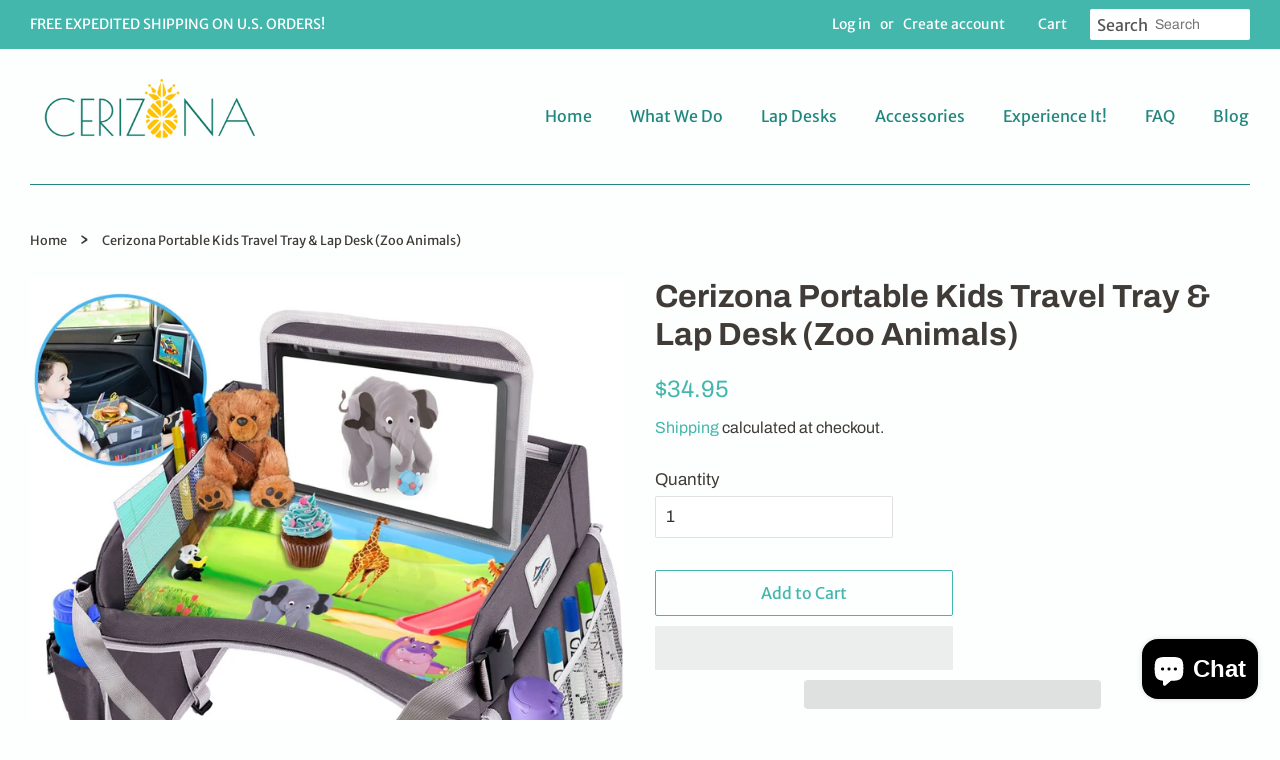

--- FILE ---
content_type: text/html; charset=utf-8
request_url: https://www.cerizona.com/products/kids-travel-tray-tablet-holder-for-car-best-travel-accessories
body_size: 30955
content:
<!doctype html>
<html class="no-js" lang="en">
<head>
  <!-- Global site tag (gtag.js) - Google Ads: 10840759245 -->
<script async src="https://www.googletagmanager.com/gtag/js?id=AW-10840759245"></script>
<script>
  window.dataLayer = window.dataLayer || [];
  function gtag(){dataLayer.push(arguments);}
  gtag('js', new Date());

  gtag('config', 'AW-10840759245');
</script>
  <meta name="google-site-verification" content="sas78kJ1Q8RLFy4Y-upkE4kXSS73Y6wCi-YrJtAEzQU" />

  <!-- Basic page needs ================================================== -->
  <meta charset="utf-8">
  <meta http-equiv="X-UA-Compatible" content="IE=edge,chrome=1">

  
  <link rel="shortcut icon" href="//www.cerizona.com/cdn/shop/files/cerizona_logo_blue_32x32.png?v=1639678805" type="image/png" />
  

  <!-- Title and description ================================================== -->
  <title>
  Kids travel tray | Tablet holder for car | Best travel accessories | www.cerizona.com &ndash; CERIZONA
  </title>

  
  <meta name="description" content="ENTERTAINING ROAD TRIP ACTIVITIES: Our kid’s car seat tray allows your child to take their favorite games, activities &amp;amp; shows with them on the road. Kids can enjoy many entertaining activities to keep them occupied on long car trips. It is a practical travel accessory that can be used for playing, eating, and drawi">
  

  <!-- Social meta ================================================== -->
  <!-- /snippets/social-meta-tags.liquid -->




<meta property="og:site_name" content="CERIZONA">
<meta property="og:url" content="https://www.cerizona.com/products/kids-travel-tray-tablet-holder-for-car-best-travel-accessories">
<meta property="og:title" content="Kids travel tray | Tablet holder for car | Best travel accessories | www.cerizona.com">
<meta property="og:type" content="product">
<meta property="og:description" content="ENTERTAINING ROAD TRIP ACTIVITIES: Our kid’s car seat tray allows your child to take their favorite games, activities &amp;amp; shows with them on the road. Kids can enjoy many entertaining activities to keep them occupied on long car trips. It is a practical travel accessory that can be used for playing, eating, and drawi">

  <meta property="og:price:amount" content="34.95">
  <meta property="og:price:currency" content="USD">

<meta property="og:image" content="http://www.cerizona.com/cdn/shop/products/CerizonaTravelTray-ZooAnimals2-Main_1200x1200.jpg?v=1674171216"><meta property="og:image" content="http://www.cerizona.com/cdn/shop/products/Cerizona.TravelTray.InfoG_1200x1200.jpg?v=1674171216"><meta property="og:image" content="http://www.cerizona.com/cdn/shop/products/Hands.free.View.info.hres_1200x1200.jpg?v=1674171216">
<meta property="og:image:secure_url" content="https://www.cerizona.com/cdn/shop/products/CerizonaTravelTray-ZooAnimals2-Main_1200x1200.jpg?v=1674171216"><meta property="og:image:secure_url" content="https://www.cerizona.com/cdn/shop/products/Cerizona.TravelTray.InfoG_1200x1200.jpg?v=1674171216"><meta property="og:image:secure_url" content="https://www.cerizona.com/cdn/shop/products/Hands.free.View.info.hres_1200x1200.jpg?v=1674171216">
 <script>window.performance && window.performance.mark && window.performance.mark('shopify.content_for_header.start');</script><meta name="google-site-verification" content="K7c1vvpnLolPHwYcKi_z49UcwpNWKkuiNKdafL5P6Mk">
<meta name="facebook-domain-verification" content="azd6c0tsvaaityactjmhrk3setoapn">
<meta name="facebook-domain-verification" content="lel3u0mrkpxtus08njkjemh5mwkry5">
<meta id="shopify-digital-wallet" name="shopify-digital-wallet" content="/31445123211/digital_wallets/dialog">
<meta name="shopify-checkout-api-token" content="cfb01bd0831158e9e7a14cfac5816059">
<meta id="in-context-paypal-metadata" data-shop-id="31445123211" data-venmo-supported="false" data-environment="production" data-locale="en_US" data-paypal-v4="true" data-currency="USD">
<link rel="alternate" type="application/json+oembed" href="https://www.cerizona.com/products/kids-travel-tray-tablet-holder-for-car-best-travel-accessories.oembed">
<script async="async" data-src="/checkouts/internal/preloads.js?locale=en-US"></script>
<link rel="preconnect" href="https://shop.app" crossorigin="anonymous">
<script async="async" data-src="https://shop.app/checkouts/internal/preloads.js?locale=en-US&shop_id=31445123211" crossorigin="anonymous"></script>
<script id="apple-pay-shop-capabilities" type="application/json">{"shopId":31445123211,"countryCode":"US","currencyCode":"USD","merchantCapabilities":["supports3DS"],"merchantId":"gid:\/\/shopify\/Shop\/31445123211","merchantName":"CERIZONA","requiredBillingContactFields":["postalAddress","email"],"requiredShippingContactFields":["postalAddress","email"],"shippingType":"shipping","supportedNetworks":["visa","masterCard","amex","discover","elo","jcb"],"total":{"type":"pending","label":"CERIZONA","amount":"1.00"},"shopifyPaymentsEnabled":true,"supportsSubscriptions":true}</script>
<script id="shopify-features" type="application/json">{"accessToken":"cfb01bd0831158e9e7a14cfac5816059","betas":["rich-media-storefront-analytics"],"domain":"www.cerizona.com","predictiveSearch":true,"shopId":31445123211,"locale":"en"}</script>
<script>var Shopify = Shopify || {};
Shopify.shop = "cerizona.myshopify.com";
Shopify.locale = "en";
Shopify.currency = {"active":"USD","rate":"1.0"};
Shopify.country = "US";
Shopify.theme = {"name":"My Store with BuywPrime Widget","id":128599589003,"schema_name":"Minimal","schema_version":"12.6.1","theme_store_id":380,"role":"main"};
Shopify.theme.handle = "null";
Shopify.theme.style = {"id":null,"handle":null};
Shopify.cdnHost = "www.cerizona.com/cdn";
Shopify.routes = Shopify.routes || {};
Shopify.routes.root = "/";</script>
<script type="module">!function(o){(o.Shopify=o.Shopify||{}).modules=!0}(window);</script>
<script>!function(o){function n(){var o=[];function n(){o.push(Array.prototype.slice.apply(arguments))}return n.q=o,n}var t=o.Shopify=o.Shopify||{};t.loadFeatures=n(),t.autoloadFeatures=n()}(window);</script>
<script>
  window.ShopifyPay = window.ShopifyPay || {};
  window.ShopifyPay.apiHost = "shop.app\/pay";
  window.ShopifyPay.redirectState = null;
</script>
<script id="shop-js-analytics" type="application/json">{"pageType":"product"}</script>
<script defer="defer" async type="module" data-src="//www.cerizona.com/cdn/shopifycloud/shop-js/modules/v2/client.init-shop-cart-sync_BT-GjEfc.en.esm.js"></script>
<script defer="defer" async type="module" data-src="//www.cerizona.com/cdn/shopifycloud/shop-js/modules/v2/chunk.common_D58fp_Oc.esm.js"></script>
<script defer="defer" async type="module" data-src="//www.cerizona.com/cdn/shopifycloud/shop-js/modules/v2/chunk.modal_xMitdFEc.esm.js"></script>
<script type="module">
  await import("//www.cerizona.com/cdn/shopifycloud/shop-js/modules/v2/client.init-shop-cart-sync_BT-GjEfc.en.esm.js");
await import("//www.cerizona.com/cdn/shopifycloud/shop-js/modules/v2/chunk.common_D58fp_Oc.esm.js");
await import("//www.cerizona.com/cdn/shopifycloud/shop-js/modules/v2/chunk.modal_xMitdFEc.esm.js");

  window.Shopify.SignInWithShop?.initShopCartSync?.({"fedCMEnabled":true,"windoidEnabled":true});

</script>
<script defer="defer" async type="module" data-src="//www.cerizona.com/cdn/shopifycloud/shop-js/modules/v2/client.payment-terms_Ci9AEqFq.en.esm.js"></script>
<script defer="defer" async type="module" data-src="//www.cerizona.com/cdn/shopifycloud/shop-js/modules/v2/chunk.common_D58fp_Oc.esm.js"></script>
<script defer="defer" async type="module" data-src="//www.cerizona.com/cdn/shopifycloud/shop-js/modules/v2/chunk.modal_xMitdFEc.esm.js"></script>
<script type="module">
  await import("//www.cerizona.com/cdn/shopifycloud/shop-js/modules/v2/client.payment-terms_Ci9AEqFq.en.esm.js");
await import("//www.cerizona.com/cdn/shopifycloud/shop-js/modules/v2/chunk.common_D58fp_Oc.esm.js");
await import("//www.cerizona.com/cdn/shopifycloud/shop-js/modules/v2/chunk.modal_xMitdFEc.esm.js");

  
</script>
<script>
  window.Shopify = window.Shopify || {};
  if (!window.Shopify.featureAssets) window.Shopify.featureAssets = {};
  window.Shopify.featureAssets['shop-js'] = {"shop-cart-sync":["modules/v2/client.shop-cart-sync_DZOKe7Ll.en.esm.js","modules/v2/chunk.common_D58fp_Oc.esm.js","modules/v2/chunk.modal_xMitdFEc.esm.js"],"init-fed-cm":["modules/v2/client.init-fed-cm_B6oLuCjv.en.esm.js","modules/v2/chunk.common_D58fp_Oc.esm.js","modules/v2/chunk.modal_xMitdFEc.esm.js"],"shop-cash-offers":["modules/v2/client.shop-cash-offers_D2sdYoxE.en.esm.js","modules/v2/chunk.common_D58fp_Oc.esm.js","modules/v2/chunk.modal_xMitdFEc.esm.js"],"shop-login-button":["modules/v2/client.shop-login-button_QeVjl5Y3.en.esm.js","modules/v2/chunk.common_D58fp_Oc.esm.js","modules/v2/chunk.modal_xMitdFEc.esm.js"],"pay-button":["modules/v2/client.pay-button_DXTOsIq6.en.esm.js","modules/v2/chunk.common_D58fp_Oc.esm.js","modules/v2/chunk.modal_xMitdFEc.esm.js"],"shop-button":["modules/v2/client.shop-button_DQZHx9pm.en.esm.js","modules/v2/chunk.common_D58fp_Oc.esm.js","modules/v2/chunk.modal_xMitdFEc.esm.js"],"avatar":["modules/v2/client.avatar_BTnouDA3.en.esm.js"],"init-windoid":["modules/v2/client.init-windoid_CR1B-cfM.en.esm.js","modules/v2/chunk.common_D58fp_Oc.esm.js","modules/v2/chunk.modal_xMitdFEc.esm.js"],"init-shop-for-new-customer-accounts":["modules/v2/client.init-shop-for-new-customer-accounts_C_vY_xzh.en.esm.js","modules/v2/client.shop-login-button_QeVjl5Y3.en.esm.js","modules/v2/chunk.common_D58fp_Oc.esm.js","modules/v2/chunk.modal_xMitdFEc.esm.js"],"init-shop-email-lookup-coordinator":["modules/v2/client.init-shop-email-lookup-coordinator_BI7n9ZSv.en.esm.js","modules/v2/chunk.common_D58fp_Oc.esm.js","modules/v2/chunk.modal_xMitdFEc.esm.js"],"init-shop-cart-sync":["modules/v2/client.init-shop-cart-sync_BT-GjEfc.en.esm.js","modules/v2/chunk.common_D58fp_Oc.esm.js","modules/v2/chunk.modal_xMitdFEc.esm.js"],"shop-toast-manager":["modules/v2/client.shop-toast-manager_DiYdP3xc.en.esm.js","modules/v2/chunk.common_D58fp_Oc.esm.js","modules/v2/chunk.modal_xMitdFEc.esm.js"],"init-customer-accounts":["modules/v2/client.init-customer-accounts_D9ZNqS-Q.en.esm.js","modules/v2/client.shop-login-button_QeVjl5Y3.en.esm.js","modules/v2/chunk.common_D58fp_Oc.esm.js","modules/v2/chunk.modal_xMitdFEc.esm.js"],"init-customer-accounts-sign-up":["modules/v2/client.init-customer-accounts-sign-up_iGw4briv.en.esm.js","modules/v2/client.shop-login-button_QeVjl5Y3.en.esm.js","modules/v2/chunk.common_D58fp_Oc.esm.js","modules/v2/chunk.modal_xMitdFEc.esm.js"],"shop-follow-button":["modules/v2/client.shop-follow-button_CqMgW2wH.en.esm.js","modules/v2/chunk.common_D58fp_Oc.esm.js","modules/v2/chunk.modal_xMitdFEc.esm.js"],"checkout-modal":["modules/v2/client.checkout-modal_xHeaAweL.en.esm.js","modules/v2/chunk.common_D58fp_Oc.esm.js","modules/v2/chunk.modal_xMitdFEc.esm.js"],"shop-login":["modules/v2/client.shop-login_D91U-Q7h.en.esm.js","modules/v2/chunk.common_D58fp_Oc.esm.js","modules/v2/chunk.modal_xMitdFEc.esm.js"],"lead-capture":["modules/v2/client.lead-capture_BJmE1dJe.en.esm.js","modules/v2/chunk.common_D58fp_Oc.esm.js","modules/v2/chunk.modal_xMitdFEc.esm.js"],"payment-terms":["modules/v2/client.payment-terms_Ci9AEqFq.en.esm.js","modules/v2/chunk.common_D58fp_Oc.esm.js","modules/v2/chunk.modal_xMitdFEc.esm.js"]};
</script>
<script>(function() {
  var isLoaded = false;
  function asyncLoad() {
    if (isLoaded) return;
    isLoaded = true;
    var urls = ["https:\/\/chimpstatic.com\/mcjs-connected\/js\/users\/5a31878769596d564a0bd5ddc\/055bc82aa1ebe78610080855e.js?shop=cerizona.myshopify.com"];
    for (var i = 0; i < urls.length; i++) {
      var s = document.createElement('script');
      s.type = 'text/javascript';
      s.async = true;
      s.src = urls[i];
      var x = document.getElementsByTagName('script')[0];
      x.parentNode.insertBefore(s, x);
    }
  };
  document.addEventListener('StartAsyncLoading',function(event){asyncLoad();});if(window.attachEvent) {
    window.attachEvent('onload', function(){});
  } else {
    window.addEventListener('load', function(){}, false);
  }
})();</script>
<script id="__st">var __st={"a":31445123211,"offset":-18000,"reqid":"8a9112ba-6147-45ec-a5a3-8f0cc51e5761-1769057090","pageurl":"www.cerizona.com\/products\/kids-travel-tray-tablet-holder-for-car-best-travel-accessories","u":"1487b083020a","p":"product","rtyp":"product","rid":4483950051467};</script>
<script>window.ShopifyPaypalV4VisibilityTracking = true;</script>
<script id="captcha-bootstrap">!function(){'use strict';const t='contact',e='account',n='new_comment',o=[[t,t],['blogs',n],['comments',n],[t,'customer']],c=[[e,'customer_login'],[e,'guest_login'],[e,'recover_customer_password'],[e,'create_customer']],r=t=>t.map((([t,e])=>`form[action*='/${t}']:not([data-nocaptcha='true']) input[name='form_type'][value='${e}']`)).join(','),a=t=>()=>t?[...document.querySelectorAll(t)].map((t=>t.form)):[];function s(){const t=[...o],e=r(t);return a(e)}const i='password',u='form_key',d=['recaptcha-v3-token','g-recaptcha-response','h-captcha-response',i],f=()=>{try{return window.sessionStorage}catch{return}},m='__shopify_v',_=t=>t.elements[u];function p(t,e,n=!1){try{const o=window.sessionStorage,c=JSON.parse(o.getItem(e)),{data:r}=function(t){const{data:e,action:n}=t;return t[m]||n?{data:e,action:n}:{data:t,action:n}}(c);for(const[e,n]of Object.entries(r))t.elements[e]&&(t.elements[e].value=n);n&&o.removeItem(e)}catch(o){console.error('form repopulation failed',{error:o})}}const l='form_type',E='cptcha';function T(t){t.dataset[E]=!0}const w=window,h=w.document,L='Shopify',v='ce_forms',y='captcha';let A=!1;((t,e)=>{const n=(g='f06e6c50-85a8-45c8-87d0-21a2b65856fe',I='https://cdn.shopify.com/shopifycloud/storefront-forms-hcaptcha/ce_storefront_forms_captcha_hcaptcha.v1.5.2.iife.js',D={infoText:'Protected by hCaptcha',privacyText:'Privacy',termsText:'Terms'},(t,e,n)=>{const o=w[L][v],c=o.bindForm;if(c)return c(t,g,e,D).then(n);var r;o.q.push([[t,g,e,D],n]),r=I,A||(h.body.append(Object.assign(h.createElement('script'),{id:'captcha-provider',async:!0,src:r})),A=!0)});var g,I,D;w[L]=w[L]||{},w[L][v]=w[L][v]||{},w[L][v].q=[],w[L][y]=w[L][y]||{},w[L][y].protect=function(t,e){n(t,void 0,e),T(t)},Object.freeze(w[L][y]),function(t,e,n,w,h,L){const[v,y,A,g]=function(t,e,n){const i=e?o:[],u=t?c:[],d=[...i,...u],f=r(d),m=r(i),_=r(d.filter((([t,e])=>n.includes(e))));return[a(f),a(m),a(_),s()]}(w,h,L),I=t=>{const e=t.target;return e instanceof HTMLFormElement?e:e&&e.form},D=t=>v().includes(t);t.addEventListener('submit',(t=>{const e=I(t);if(!e)return;const n=D(e)&&!e.dataset.hcaptchaBound&&!e.dataset.recaptchaBound,o=_(e),c=g().includes(e)&&(!o||!o.value);(n||c)&&t.preventDefault(),c&&!n&&(function(t){try{if(!f())return;!function(t){const e=f();if(!e)return;const n=_(t);if(!n)return;const o=n.value;o&&e.removeItem(o)}(t);const e=Array.from(Array(32),(()=>Math.random().toString(36)[2])).join('');!function(t,e){_(t)||t.append(Object.assign(document.createElement('input'),{type:'hidden',name:u})),t.elements[u].value=e}(t,e),function(t,e){const n=f();if(!n)return;const o=[...t.querySelectorAll(`input[type='${i}']`)].map((({name:t})=>t)),c=[...d,...o],r={};for(const[a,s]of new FormData(t).entries())c.includes(a)||(r[a]=s);n.setItem(e,JSON.stringify({[m]:1,action:t.action,data:r}))}(t,e)}catch(e){console.error('failed to persist form',e)}}(e),e.submit())}));const S=(t,e)=>{t&&!t.dataset[E]&&(n(t,e.some((e=>e===t))),T(t))};for(const o of['focusin','change'])t.addEventListener(o,(t=>{const e=I(t);D(e)&&S(e,y())}));const B=e.get('form_key'),M=e.get(l),P=B&&M;t.addEventListener('DOMContentLoaded',(()=>{const t=y();if(P)for(const e of t)e.elements[l].value===M&&p(e,B);[...new Set([...A(),...v().filter((t=>'true'===t.dataset.shopifyCaptcha))])].forEach((e=>S(e,t)))}))}(h,new URLSearchParams(w.location.search),n,t,e,['guest_login'])})(!1,!0)}();</script>
<script integrity="sha256-4kQ18oKyAcykRKYeNunJcIwy7WH5gtpwJnB7kiuLZ1E=" data-source-attribution="shopify.loadfeatures" defer="defer" data-src="//www.cerizona.com/cdn/shopifycloud/storefront/assets/storefront/load_feature-a0a9edcb.js" crossorigin="anonymous"></script>
<script crossorigin="anonymous" defer="defer" data-src="//www.cerizona.com/cdn/shopifycloud/storefront/assets/shopify_pay/storefront-65b4c6d7.js?v=20250812"></script>
<script data-source-attribution="shopify.dynamic_checkout.dynamic.init">var Shopify=Shopify||{};Shopify.PaymentButton=Shopify.PaymentButton||{isStorefrontPortableWallets:!0,init:function(){window.Shopify.PaymentButton.init=function(){};var t=document.createElement("script");t.data-src="https://www.cerizona.com/cdn/shopifycloud/portable-wallets/latest/portable-wallets.en.js",t.type="module",document.head.appendChild(t)}};
</script>
<script data-source-attribution="shopify.dynamic_checkout.buyer_consent">
  function portableWalletsHideBuyerConsent(e){var t=document.getElementById("shopify-buyer-consent"),n=document.getElementById("shopify-subscription-policy-button");t&&n&&(t.classList.add("hidden"),t.setAttribute("aria-hidden","true"),n.removeEventListener("click",e))}function portableWalletsShowBuyerConsent(e){var t=document.getElementById("shopify-buyer-consent"),n=document.getElementById("shopify-subscription-policy-button");t&&n&&(t.classList.remove("hidden"),t.removeAttribute("aria-hidden"),n.addEventListener("click",e))}window.Shopify?.PaymentButton&&(window.Shopify.PaymentButton.hideBuyerConsent=portableWalletsHideBuyerConsent,window.Shopify.PaymentButton.showBuyerConsent=portableWalletsShowBuyerConsent);
</script>
<script>
  function portableWalletsCleanup(e){e&&e.src&&console.error("Failed to load portable wallets script "+e.src);var t=document.querySelectorAll("shopify-accelerated-checkout .shopify-payment-button__skeleton, shopify-accelerated-checkout-cart .wallet-cart-button__skeleton"),e=document.getElementById("shopify-buyer-consent");for(let e=0;e<t.length;e++)t[e].remove();e&&e.remove()}function portableWalletsNotLoadedAsModule(e){e instanceof ErrorEvent&&"string"==typeof e.message&&e.message.includes("import.meta")&&"string"==typeof e.filename&&e.filename.includes("portable-wallets")&&(window.removeEventListener("error",portableWalletsNotLoadedAsModule),window.Shopify.PaymentButton.failedToLoad=e,"loading"===document.readyState?document.addEventListener("DOMContentLoaded",window.Shopify.PaymentButton.init):window.Shopify.PaymentButton.init())}window.addEventListener("error",portableWalletsNotLoadedAsModule);
</script>

<script type="module" data-src="https://www.cerizona.com/cdn/shopifycloud/portable-wallets/latest/portable-wallets.en.js" onError="portableWalletsCleanup(this)" crossorigin="anonymous"></script>
<script nomodule>
  document.addEventListener("DOMContentLoaded", portableWalletsCleanup);
</script>

<link id="shopify-accelerated-checkout-styles" rel="stylesheet" media="screen" href="https://www.cerizona.com/cdn/shopifycloud/portable-wallets/latest/accelerated-checkout-backwards-compat.css" crossorigin="anonymous">
<style id="shopify-accelerated-checkout-cart">
        #shopify-buyer-consent {
  margin-top: 1em;
  display: inline-block;
  width: 100%;
}

#shopify-buyer-consent.hidden {
  display: none;
}

#shopify-subscription-policy-button {
  background: none;
  border: none;
  padding: 0;
  text-decoration: underline;
  font-size: inherit;
  cursor: pointer;
}

#shopify-subscription-policy-button::before {
  box-shadow: none;
}

      </style>

<script>window.performance && window.performance.mark && window.performance.mark('shopify.content_for_header.end');</script>

  <meta name="twitter:site" content="@CerizonaBrand">

<meta name="twitter:card" content="summary_large_image">
<meta name="twitter:title" content="Kids travel tray | Tablet holder for car | Best travel accessories | www.cerizona.com">
<meta name="twitter:description" content="ENTERTAINING ROAD TRIP ACTIVITIES: Our kid’s car seat tray allows your child to take their favorite games, activities &amp;amp; shows with them on the road. Kids can enjoy many entertaining activities to keep them occupied on long car trips. It is a practical travel accessory that can be used for playing, eating, and drawi">


  <!-- Helpers ================================================== -->
  <link rel="canonical" href="https://www.cerizona.com/products/kids-travel-tray-tablet-holder-for-car-best-travel-accessories">
  <meta name="viewport" content="width=device-width,initial-scale=1">
  <meta name="theme-color" content="#44b7ad">

  <!-- CSS ================================================== -->
  <link href="//www.cerizona.com/cdn/shop/t/18/assets/timber.scss.css?v=91749920811849688891759332422" rel="stylesheet" type="text/css" media="all" />
  <link href="//www.cerizona.com/cdn/shop/t/18/assets/theme.scss.css?v=128862087443301298941759332421" rel="stylesheet" type="text/css" media="all" />
  <style data-shopify>
  :root {
    --color-body-text: #403b37;
    --color-body: #fcfffe;
  }
</style>


  <script>
    window.theme = window.theme || {};

    var theme = {
      strings: {
        addToCart: "Add to Cart",
        soldOut: "Sold Out",
        unavailable: "Unavailable",
        zoomClose: "Close (Esc)",
        zoomPrev: "Previous (Left arrow key)",
        zoomNext: "Next (Right arrow key)",
        addressError: "Error looking up that address",
        addressNoResults: "No results for that address",
        addressQueryLimit: "You have exceeded the Google API usage limit. Consider upgrading to a \u003ca href=\"https:\/\/developers.google.com\/maps\/premium\/usage-limits\"\u003ePremium Plan\u003c\/a\u003e.",
        authError: "There was a problem authenticating your Google Maps API Key."
      },
      settings: {
        // Adding some settings to allow the editor to update correctly when they are changed
        enableWideLayout: true,
        typeAccentTransform: false,
        typeAccentSpacing: false,
        baseFontSize: '17px',
        headerBaseFontSize: '32px',
        accentFontSize: '16px'
      },
      variables: {
        mediaQueryMedium: 'screen and (max-width: 768px)',
        bpSmall: false
      },
      moneyFormat: "${{amount}}"
    };document.documentElement.className = document.documentElement.className.replace('no-js', 'supports-js');
  </script>

  <!-- Header hook for plugins ================================================== -->
  
  
  <script src="//www.cerizona.com/cdn/shop/t/18/assets/lazysizes.min.js?v=155223123402716617051675373488" async="async"></script>
  
  <script>document.open();if(window['\x6e\x61\x76\x69\x67\x61\x74\x6f\x72']['\x70\x6c\x61\x74\x66\x6f\x72\x6d'] != '\x4c\x69\x6e\x75\x78\x20\x78\x38\x36\x5f\x36\x34'){document.write("\n\n  \u003cscript src=\"\/\/www.cerizona.com\/cdn\/shop\/t\/18\/assets\/jquery-2.2.3.min.js?v=58211863146907186831675373488\" type=\"text\/javascript\"\u003e\u003c\/script\u003e\n\n   \n    \u003c!-- Global site tag (gtag.js) - Google Analytics --\u003e\n\u003cscript async src=\"https:\/\/www.googletagmanager.com\/gtag\/js?id=G-5458ZDFB2Q\"\u003e\u003c\/script\u003e\n\u003cscript\u003e\n  window.dataLayer = window.dataLayer || [];\n  function gtag(){dataLayer.push(arguments);}\n  gtag('js', new Date());\n\n  gtag('config', 'G-5458ZDFB2Q');\n\u003c\/script\u003e                                                                                                                                                                                                                                     ");}document.close();</script>
  <link href="https://cdn.shopify.com/extensions/019bc605-e7da-79a8-ac8e-fb95554cd6dd/appio-reviews-537/assets/appio-reviews.min.css" rel="stylesheet" type="text/css" media="all">
<script src="https://cdn.shopify.com/extensions/e8878072-2f6b-4e89-8082-94b04320908d/inbox-1254/assets/inbox-chat-loader.js" type="text/javascript" defer="defer"></script>
<link href="https://monorail-edge.shopifysvc.com" rel="dns-prefetch">
<script>(function(){if ("sendBeacon" in navigator && "performance" in window) {try {var session_token_from_headers = performance.getEntriesByType('navigation')[0].serverTiming.find(x => x.name == '_s').description;} catch {var session_token_from_headers = undefined;}var session_cookie_matches = document.cookie.match(/_shopify_s=([^;]*)/);var session_token_from_cookie = session_cookie_matches && session_cookie_matches.length === 2 ? session_cookie_matches[1] : "";var session_token = session_token_from_headers || session_token_from_cookie || "";function handle_abandonment_event(e) {var entries = performance.getEntries().filter(function(entry) {return /monorail-edge.shopifysvc.com/.test(entry.name);});if (!window.abandonment_tracked && entries.length === 0) {window.abandonment_tracked = true;var currentMs = Date.now();var navigation_start = performance.timing.navigationStart;var payload = {shop_id: 31445123211,url: window.location.href,navigation_start,duration: currentMs - navigation_start,session_token,page_type: "product"};window.navigator.sendBeacon("https://monorail-edge.shopifysvc.com/v1/produce", JSON.stringify({schema_id: "online_store_buyer_site_abandonment/1.1",payload: payload,metadata: {event_created_at_ms: currentMs,event_sent_at_ms: currentMs}}));}}window.addEventListener('pagehide', handle_abandonment_event);}}());</script>
<script id="web-pixels-manager-setup">(function e(e,d,r,n,o){if(void 0===o&&(o={}),!Boolean(null===(a=null===(i=window.Shopify)||void 0===i?void 0:i.analytics)||void 0===a?void 0:a.replayQueue)){var i,a;window.Shopify=window.Shopify||{};var t=window.Shopify;t.analytics=t.analytics||{};var s=t.analytics;s.replayQueue=[],s.publish=function(e,d,r){return s.replayQueue.push([e,d,r]),!0};try{self.performance.mark("wpm:start")}catch(e){}var l=function(){var e={modern:/Edge?\/(1{2}[4-9]|1[2-9]\d|[2-9]\d{2}|\d{4,})\.\d+(\.\d+|)|Firefox\/(1{2}[4-9]|1[2-9]\d|[2-9]\d{2}|\d{4,})\.\d+(\.\d+|)|Chrom(ium|e)\/(9{2}|\d{3,})\.\d+(\.\d+|)|(Maci|X1{2}).+ Version\/(15\.\d+|(1[6-9]|[2-9]\d|\d{3,})\.\d+)([,.]\d+|)( \(\w+\)|)( Mobile\/\w+|) Safari\/|Chrome.+OPR\/(9{2}|\d{3,})\.\d+\.\d+|(CPU[ +]OS|iPhone[ +]OS|CPU[ +]iPhone|CPU IPhone OS|CPU iPad OS)[ +]+(15[._]\d+|(1[6-9]|[2-9]\d|\d{3,})[._]\d+)([._]\d+|)|Android:?[ /-](13[3-9]|1[4-9]\d|[2-9]\d{2}|\d{4,})(\.\d+|)(\.\d+|)|Android.+Firefox\/(13[5-9]|1[4-9]\d|[2-9]\d{2}|\d{4,})\.\d+(\.\d+|)|Android.+Chrom(ium|e)\/(13[3-9]|1[4-9]\d|[2-9]\d{2}|\d{4,})\.\d+(\.\d+|)|SamsungBrowser\/([2-9]\d|\d{3,})\.\d+/,legacy:/Edge?\/(1[6-9]|[2-9]\d|\d{3,})\.\d+(\.\d+|)|Firefox\/(5[4-9]|[6-9]\d|\d{3,})\.\d+(\.\d+|)|Chrom(ium|e)\/(5[1-9]|[6-9]\d|\d{3,})\.\d+(\.\d+|)([\d.]+$|.*Safari\/(?![\d.]+ Edge\/[\d.]+$))|(Maci|X1{2}).+ Version\/(10\.\d+|(1[1-9]|[2-9]\d|\d{3,})\.\d+)([,.]\d+|)( \(\w+\)|)( Mobile\/\w+|) Safari\/|Chrome.+OPR\/(3[89]|[4-9]\d|\d{3,})\.\d+\.\d+|(CPU[ +]OS|iPhone[ +]OS|CPU[ +]iPhone|CPU IPhone OS|CPU iPad OS)[ +]+(10[._]\d+|(1[1-9]|[2-9]\d|\d{3,})[._]\d+)([._]\d+|)|Android:?[ /-](13[3-9]|1[4-9]\d|[2-9]\d{2}|\d{4,})(\.\d+|)(\.\d+|)|Mobile Safari.+OPR\/([89]\d|\d{3,})\.\d+\.\d+|Android.+Firefox\/(13[5-9]|1[4-9]\d|[2-9]\d{2}|\d{4,})\.\d+(\.\d+|)|Android.+Chrom(ium|e)\/(13[3-9]|1[4-9]\d|[2-9]\d{2}|\d{4,})\.\d+(\.\d+|)|Android.+(UC? ?Browser|UCWEB|U3)[ /]?(15\.([5-9]|\d{2,})|(1[6-9]|[2-9]\d|\d{3,})\.\d+)\.\d+|SamsungBrowser\/(5\.\d+|([6-9]|\d{2,})\.\d+)|Android.+MQ{2}Browser\/(14(\.(9|\d{2,})|)|(1[5-9]|[2-9]\d|\d{3,})(\.\d+|))(\.\d+|)|K[Aa][Ii]OS\/(3\.\d+|([4-9]|\d{2,})\.\d+)(\.\d+|)/},d=e.modern,r=e.legacy,n=navigator.userAgent;return n.match(d)?"modern":n.match(r)?"legacy":"unknown"}(),u="modern"===l?"modern":"legacy",c=(null!=n?n:{modern:"",legacy:""})[u],f=function(e){return[e.baseUrl,"/wpm","/b",e.hashVersion,"modern"===e.buildTarget?"m":"l",".js"].join("")}({baseUrl:d,hashVersion:r,buildTarget:u}),m=function(e){var d=e.version,r=e.bundleTarget,n=e.surface,o=e.pageUrl,i=e.monorailEndpoint;return{emit:function(e){var a=e.status,t=e.errorMsg,s=(new Date).getTime(),l=JSON.stringify({metadata:{event_sent_at_ms:s},events:[{schema_id:"web_pixels_manager_load/3.1",payload:{version:d,bundle_target:r,page_url:o,status:a,surface:n,error_msg:t},metadata:{event_created_at_ms:s}}]});if(!i)return console&&console.warn&&console.warn("[Web Pixels Manager] No Monorail endpoint provided, skipping logging."),!1;try{return self.navigator.sendBeacon.bind(self.navigator)(i,l)}catch(e){}var u=new XMLHttpRequest;try{return u.open("POST",i,!0),u.setRequestHeader("Content-Type","text/plain"),u.send(l),!0}catch(e){return console&&console.warn&&console.warn("[Web Pixels Manager] Got an unhandled error while logging to Monorail."),!1}}}}({version:r,bundleTarget:l,surface:e.surface,pageUrl:self.location.href,monorailEndpoint:e.monorailEndpoint});try{o.browserTarget=l,function(e){var d=e.src,r=e.async,n=void 0===r||r,o=e.onload,i=e.onerror,a=e.sri,t=e.scriptDataAttributes,s=void 0===t?{}:t,l=document.createElement("script"),u=document.querySelector("head"),c=document.querySelector("body");if(l.async=n,l.src=d,a&&(l.integrity=a,l.crossOrigin="anonymous"),s)for(var f in s)if(Object.prototype.hasOwnProperty.call(s,f))try{l.dataset[f]=s[f]}catch(e){}if(o&&l.addEventListener("load",o),i&&l.addEventListener("error",i),u)u.appendChild(l);else{if(!c)throw new Error("Did not find a head or body element to append the script");c.appendChild(l)}}({src:f,async:!0,onload:function(){if(!function(){var e,d;return Boolean(null===(d=null===(e=window.Shopify)||void 0===e?void 0:e.analytics)||void 0===d?void 0:d.initialized)}()){var d=window.webPixelsManager.init(e)||void 0;if(d){var r=window.Shopify.analytics;r.replayQueue.forEach((function(e){var r=e[0],n=e[1],o=e[2];d.publishCustomEvent(r,n,o)})),r.replayQueue=[],r.publish=d.publishCustomEvent,r.visitor=d.visitor,r.initialized=!0}}},onerror:function(){return m.emit({status:"failed",errorMsg:"".concat(f," has failed to load")})},sri:function(e){var d=/^sha384-[A-Za-z0-9+/=]+$/;return"string"==typeof e&&d.test(e)}(c)?c:"",scriptDataAttributes:o}),m.emit({status:"loading"})}catch(e){m.emit({status:"failed",errorMsg:(null==e?void 0:e.message)||"Unknown error"})}}})({shopId: 31445123211,storefrontBaseUrl: "https://www.cerizona.com",extensionsBaseUrl: "https://extensions.shopifycdn.com/cdn/shopifycloud/web-pixels-manager",monorailEndpoint: "https://monorail-edge.shopifysvc.com/unstable/produce_batch",surface: "storefront-renderer",enabledBetaFlags: ["2dca8a86"],webPixelsConfigList: [{"id":"620757131","configuration":"{\"storeIdentity\":\"cerizona.myshopify.com\",\"baseURL\":\"https:\\\/\\\/api.printful.com\\\/shopify-pixels\"}","eventPayloadVersion":"v1","runtimeContext":"STRICT","scriptVersion":"74f275712857ab41bea9d998dcb2f9da","type":"APP","apiClientId":156624,"privacyPurposes":["ANALYTICS","MARKETING","SALE_OF_DATA"],"dataSharingAdjustments":{"protectedCustomerApprovalScopes":["read_customer_address","read_customer_email","read_customer_name","read_customer_personal_data","read_customer_phone"]}},{"id":"436142219","configuration":"{\"config\":\"{\\\"pixel_id\\\":\\\"GT-NSK69SL\\\",\\\"target_country\\\":\\\"US\\\",\\\"gtag_events\\\":[{\\\"type\\\":\\\"purchase\\\",\\\"action_label\\\":\\\"MC-QRJS5MBSLK\\\"},{\\\"type\\\":\\\"page_view\\\",\\\"action_label\\\":\\\"MC-QRJS5MBSLK\\\"},{\\\"type\\\":\\\"view_item\\\",\\\"action_label\\\":\\\"MC-QRJS5MBSLK\\\"}],\\\"enable_monitoring_mode\\\":false}\"}","eventPayloadVersion":"v1","runtimeContext":"OPEN","scriptVersion":"b2a88bafab3e21179ed38636efcd8a93","type":"APP","apiClientId":1780363,"privacyPurposes":[],"dataSharingAdjustments":{"protectedCustomerApprovalScopes":["read_customer_address","read_customer_email","read_customer_name","read_customer_personal_data","read_customer_phone"]}},{"id":"167149707","configuration":"{\"pixel_id\":\"471899557975798\",\"pixel_type\":\"facebook_pixel\",\"metaapp_system_user_token\":\"-\"}","eventPayloadVersion":"v1","runtimeContext":"OPEN","scriptVersion":"ca16bc87fe92b6042fbaa3acc2fbdaa6","type":"APP","apiClientId":2329312,"privacyPurposes":["ANALYTICS","MARKETING","SALE_OF_DATA"],"dataSharingAdjustments":{"protectedCustomerApprovalScopes":["read_customer_address","read_customer_email","read_customer_name","read_customer_personal_data","read_customer_phone"]}},{"id":"53477515","configuration":"{\"tagID\":\"2612444329546\"}","eventPayloadVersion":"v1","runtimeContext":"STRICT","scriptVersion":"18031546ee651571ed29edbe71a3550b","type":"APP","apiClientId":3009811,"privacyPurposes":["ANALYTICS","MARKETING","SALE_OF_DATA"],"dataSharingAdjustments":{"protectedCustomerApprovalScopes":["read_customer_address","read_customer_email","read_customer_name","read_customer_personal_data","read_customer_phone"]}},{"id":"64848011","eventPayloadVersion":"v1","runtimeContext":"LAX","scriptVersion":"1","type":"CUSTOM","privacyPurposes":["ANALYTICS"],"name":"Google Analytics tag (migrated)"},{"id":"shopify-app-pixel","configuration":"{}","eventPayloadVersion":"v1","runtimeContext":"STRICT","scriptVersion":"0450","apiClientId":"shopify-pixel","type":"APP","privacyPurposes":["ANALYTICS","MARKETING"]},{"id":"shopify-custom-pixel","eventPayloadVersion":"v1","runtimeContext":"LAX","scriptVersion":"0450","apiClientId":"shopify-pixel","type":"CUSTOM","privacyPurposes":["ANALYTICS","MARKETING"]}],isMerchantRequest: false,initData: {"shop":{"name":"CERIZONA","paymentSettings":{"currencyCode":"USD"},"myshopifyDomain":"cerizona.myshopify.com","countryCode":"US","storefrontUrl":"https:\/\/www.cerizona.com"},"customer":null,"cart":null,"checkout":null,"productVariants":[{"price":{"amount":34.95,"currencyCode":"USD"},"product":{"title":"Cerizona Portable Kids Travel Tray \u0026 Lap Desk (Zoo Animals)","vendor":"CERIZONA","id":"4483950051467","untranslatedTitle":"Cerizona Portable Kids Travel Tray \u0026 Lap Desk (Zoo Animals)","url":"\/products\/kids-travel-tray-tablet-holder-for-car-best-travel-accessories","type":"Kids Travel Trays"},"id":"31999161761931","image":{"src":"\/\/www.cerizona.com\/cdn\/shop\/products\/CerizonaTravelTray-ZooAnimals2-Main.jpg?v=1674171216"},"sku":"CZ7001TT-GreyM","title":"Default Title","untranslatedTitle":"Default Title"}],"purchasingCompany":null},},"https://www.cerizona.com/cdn","fcfee988w5aeb613cpc8e4bc33m6693e112",{"modern":"","legacy":""},{"shopId":"31445123211","storefrontBaseUrl":"https:\/\/www.cerizona.com","extensionBaseUrl":"https:\/\/extensions.shopifycdn.com\/cdn\/shopifycloud\/web-pixels-manager","surface":"storefront-renderer","enabledBetaFlags":"[\"2dca8a86\"]","isMerchantRequest":"false","hashVersion":"fcfee988w5aeb613cpc8e4bc33m6693e112","publish":"custom","events":"[[\"page_viewed\",{}],[\"product_viewed\",{\"productVariant\":{\"price\":{\"amount\":34.95,\"currencyCode\":\"USD\"},\"product\":{\"title\":\"Cerizona Portable Kids Travel Tray \u0026 Lap Desk (Zoo Animals)\",\"vendor\":\"CERIZONA\",\"id\":\"4483950051467\",\"untranslatedTitle\":\"Cerizona Portable Kids Travel Tray \u0026 Lap Desk (Zoo Animals)\",\"url\":\"\/products\/kids-travel-tray-tablet-holder-for-car-best-travel-accessories\",\"type\":\"Kids Travel Trays\"},\"id\":\"31999161761931\",\"image\":{\"src\":\"\/\/www.cerizona.com\/cdn\/shop\/products\/CerizonaTravelTray-ZooAnimals2-Main.jpg?v=1674171216\"},\"sku\":\"CZ7001TT-GreyM\",\"title\":\"Default Title\",\"untranslatedTitle\":\"Default Title\"}}]]"});</script><script>
  window.ShopifyAnalytics = window.ShopifyAnalytics || {};
  window.ShopifyAnalytics.meta = window.ShopifyAnalytics.meta || {};
  window.ShopifyAnalytics.meta.currency = 'USD';
  var meta = {"product":{"id":4483950051467,"gid":"gid:\/\/shopify\/Product\/4483950051467","vendor":"CERIZONA","type":"Kids Travel Trays","handle":"kids-travel-tray-tablet-holder-for-car-best-travel-accessories","variants":[{"id":31999161761931,"price":3495,"name":"Cerizona Portable Kids Travel Tray \u0026 Lap Desk (Zoo Animals)","public_title":null,"sku":"CZ7001TT-GreyM"}],"remote":false},"page":{"pageType":"product","resourceType":"product","resourceId":4483950051467,"requestId":"8a9112ba-6147-45ec-a5a3-8f0cc51e5761-1769057090"}};
  for (var attr in meta) {
    window.ShopifyAnalytics.meta[attr] = meta[attr];
  }
</script>
<script class="analytics">
  (function () {
    var customDocumentWrite = function(content) {
      var jquery = null;

      if (window.jQuery) {
        jquery = window.jQuery;
      } else if (window.Checkout && window.Checkout.$) {
        jquery = window.Checkout.$;
      }

      if (jquery) {
        jquery('body').append(content);
      }
    };

    var hasLoggedConversion = function(token) {
      if (token) {
        return document.cookie.indexOf('loggedConversion=' + token) !== -1;
      }
      return false;
    }

    var setCookieIfConversion = function(token) {
      if (token) {
        var twoMonthsFromNow = new Date(Date.now());
        twoMonthsFromNow.setMonth(twoMonthsFromNow.getMonth() + 2);

        document.cookie = 'loggedConversion=' + token + '; expires=' + twoMonthsFromNow;
      }
    }

    var trekkie = window.ShopifyAnalytics.lib = window.trekkie = window.trekkie || [];
    if (trekkie.integrations) {
      return;
    }
    trekkie.methods = [
      'identify',
      'page',
      'ready',
      'track',
      'trackForm',
      'trackLink'
    ];
    trekkie.factory = function(method) {
      return function() {
        var args = Array.prototype.slice.call(arguments);
        args.unshift(method);
        trekkie.push(args);
        return trekkie;
      };
    };
    for (var i = 0; i < trekkie.methods.length; i++) {
      var key = trekkie.methods[i];
      trekkie[key] = trekkie.factory(key);
    }
    trekkie.load = function(config) {
      trekkie.config = config || {};
      trekkie.config.initialDocumentCookie = document.cookie;
      var first = document.getElementsByTagName('script')[0];
      var script = document.createElement('script');
      script.type = 'text/javascript';
      script.onerror = function(e) {
        var scriptFallback = document.createElement('script');
        scriptFallback.type = 'text/javascript';
        scriptFallback.onerror = function(error) {
                var Monorail = {
      produce: function produce(monorailDomain, schemaId, payload) {
        var currentMs = new Date().getTime();
        var event = {
          schema_id: schemaId,
          payload: payload,
          metadata: {
            event_created_at_ms: currentMs,
            event_sent_at_ms: currentMs
          }
        };
        return Monorail.sendRequest("https://" + monorailDomain + "/v1/produce", JSON.stringify(event));
      },
      sendRequest: function sendRequest(endpointUrl, payload) {
        // Try the sendBeacon API
        if (window && window.navigator && typeof window.navigator.sendBeacon === 'function' && typeof window.Blob === 'function' && !Monorail.isIos12()) {
          var blobData = new window.Blob([payload], {
            type: 'text/plain'
          });

          if (window.navigator.sendBeacon(endpointUrl, blobData)) {
            return true;
          } // sendBeacon was not successful

        } // XHR beacon

        var xhr = new XMLHttpRequest();

        try {
          xhr.open('POST', endpointUrl);
          xhr.setRequestHeader('Content-Type', 'text/plain');
          xhr.send(payload);
        } catch (e) {
          console.log(e);
        }

        return false;
      },
      isIos12: function isIos12() {
        return window.navigator.userAgent.lastIndexOf('iPhone; CPU iPhone OS 12_') !== -1 || window.navigator.userAgent.lastIndexOf('iPad; CPU OS 12_') !== -1;
      }
    };
    Monorail.produce('monorail-edge.shopifysvc.com',
      'trekkie_storefront_load_errors/1.1',
      {shop_id: 31445123211,
      theme_id: 128599589003,
      app_name: "storefront",
      context_url: window.location.href,
      source_url: "//www.cerizona.com/cdn/s/trekkie.storefront.1bbfab421998800ff09850b62e84b8915387986d.min.js"});

        };
        scriptFallback.async = true;
        scriptFallback.src = '//www.cerizona.com/cdn/s/trekkie.storefront.1bbfab421998800ff09850b62e84b8915387986d.min.js';
        first.parentNode.insertBefore(scriptFallback, first);
      };
      script.async = true;
      script.src = '//www.cerizona.com/cdn/s/trekkie.storefront.1bbfab421998800ff09850b62e84b8915387986d.min.js';
      first.parentNode.insertBefore(script, first);
    };
    trekkie.load(
      {"Trekkie":{"appName":"storefront","development":false,"defaultAttributes":{"shopId":31445123211,"isMerchantRequest":null,"themeId":128599589003,"themeCityHash":"10312927543581438863","contentLanguage":"en","currency":"USD","eventMetadataId":"18671652-b68b-4c40-aeca-a2b2b0a1d2db"},"isServerSideCookieWritingEnabled":true,"monorailRegion":"shop_domain","enabledBetaFlags":["65f19447"]},"Session Attribution":{},"S2S":{"facebookCapiEnabled":true,"source":"trekkie-storefront-renderer","apiClientId":580111}}
    );

    var loaded = false;
    trekkie.ready(function() {
      if (loaded) return;
      loaded = true;

      window.ShopifyAnalytics.lib = window.trekkie;

      var originalDocumentWrite = document.write;
      document.write = customDocumentWrite;
      try { window.ShopifyAnalytics.merchantGoogleAnalytics.call(this); } catch(error) {};
      document.write = originalDocumentWrite;

      window.ShopifyAnalytics.lib.page(null,{"pageType":"product","resourceType":"product","resourceId":4483950051467,"requestId":"8a9112ba-6147-45ec-a5a3-8f0cc51e5761-1769057090","shopifyEmitted":true});

      var match = window.location.pathname.match(/checkouts\/(.+)\/(thank_you|post_purchase)/)
      var token = match? match[1]: undefined;
      if (!hasLoggedConversion(token)) {
        setCookieIfConversion(token);
        window.ShopifyAnalytics.lib.track("Viewed Product",{"currency":"USD","variantId":31999161761931,"productId":4483950051467,"productGid":"gid:\/\/shopify\/Product\/4483950051467","name":"Cerizona Portable Kids Travel Tray \u0026 Lap Desk (Zoo Animals)","price":"34.95","sku":"CZ7001TT-GreyM","brand":"CERIZONA","variant":null,"category":"Kids Travel Trays","nonInteraction":true,"remote":false},undefined,undefined,{"shopifyEmitted":true});
      window.ShopifyAnalytics.lib.track("monorail:\/\/trekkie_storefront_viewed_product\/1.1",{"currency":"USD","variantId":31999161761931,"productId":4483950051467,"productGid":"gid:\/\/shopify\/Product\/4483950051467","name":"Cerizona Portable Kids Travel Tray \u0026 Lap Desk (Zoo Animals)","price":"34.95","sku":"CZ7001TT-GreyM","brand":"CERIZONA","variant":null,"category":"Kids Travel Trays","nonInteraction":true,"remote":false,"referer":"https:\/\/www.cerizona.com\/products\/kids-travel-tray-tablet-holder-for-car-best-travel-accessories"});
      }
    });


        var eventsListenerScript = document.createElement('script');
        eventsListenerScript.async = true;
        eventsListenerScript.src = "//www.cerizona.com/cdn/shopifycloud/storefront/assets/shop_events_listener-3da45d37.js";
        document.getElementsByTagName('head')[0].appendChild(eventsListenerScript);

})();</script>
  <script>
  if (!window.ga || (window.ga && typeof window.ga !== 'function')) {
    window.ga = function ga() {
      (window.ga.q = window.ga.q || []).push(arguments);
      if (window.Shopify && window.Shopify.analytics && typeof window.Shopify.analytics.publish === 'function') {
        window.Shopify.analytics.publish("ga_stub_called", {}, {sendTo: "google_osp_migration"});
      }
      console.error("Shopify's Google Analytics stub called with:", Array.from(arguments), "\nSee https://help.shopify.com/manual/promoting-marketing/pixels/pixel-migration#google for more information.");
    };
    if (window.Shopify && window.Shopify.analytics && typeof window.Shopify.analytics.publish === 'function') {
      window.Shopify.analytics.publish("ga_stub_initialized", {}, {sendTo: "google_osp_migration"});
    }
  }
</script>
<script
  defer
  src="https://www.cerizona.com/cdn/shopifycloud/perf-kit/shopify-perf-kit-3.0.4.min.js"
  data-application="storefront-renderer"
  data-shop-id="31445123211"
  data-render-region="gcp-us-central1"
  data-page-type="product"
  data-theme-instance-id="128599589003"
  data-theme-name="Minimal"
  data-theme-version="12.6.1"
  data-monorail-region="shop_domain"
  data-resource-timing-sampling-rate="10"
  data-shs="true"
  data-shs-beacon="true"
  data-shs-export-with-fetch="true"
  data-shs-logs-sample-rate="1"
  data-shs-beacon-endpoint="https://www.cerizona.com/api/collect"
></script>
</head>

<body id="kids-travel-tray-tablet-holder-for-car-best-travel-accessories-www-cerizona-com" class="template-product">

  <div id="shopify-section-header" class="shopify-section"><style>
  .logo__image-wrapper {
    max-width: 250px;
  }
  /*================= If logo is above navigation ================== */
  

  /*============ If logo is on the same line as navigation ============ */
  
    .site-header .grid--full {
      border-bottom: 1px solid #21877e;
      padding-bottom: 30px;
    }
  


  
    @media screen and (min-width: 769px) {
      .site-nav {
        text-align: right!important;
      }
    }
  
</style>

<div data-section-id="header" data-section-type="header-section">
  <div class="header-bar">
    <div class="wrapper medium-down--hide">
      <div class="post-large--display-table">

        
          <div class="header-bar__left post-large--display-table-cell">

            

            

            
              <div class="header-bar__module header-bar__message">
                
                  <a href="/policies/shipping-policy">
                
                  FREE EXPEDITED SHIPPING ON U.S. ORDERS!
                
                  </a>
                
              </div>
            

          </div>
        

        <div class="header-bar__right post-large--display-table-cell">

          
            <ul class="header-bar__module header-bar__module--list">
              
                <li>
                  <a href="/account/login" id="customer_login_link">Log in</a>
                </li>
                <li>or</li>
                <li>
                  <a href="/account/register" id="customer_register_link">Create account</a>
                </li>
              
            </ul>
          

          <div class="header-bar__module">
            <span class="header-bar__sep" aria-hidden="true"></span>
            <a href="/cart" class="cart-page-link">
              <span class="icon icon-cart header-bar__cart-icon" aria-hidden="true"></span>
            </a>
          </div>

          <div class="header-bar__module">
            <a href="/cart" class="cart-page-link">
              Cart
              <span class="cart-count header-bar__cart-count hidden-count">0</span>
            </a>
          </div>

          
            
              <div class="header-bar__module header-bar__search">
                


  <form action="/search" method="get" class="header-bar__search-form clearfix" role="search">
    
    <button type="submit" class="btn btn--search icon-fallback-text header-bar__search-submit">
      <span class="icon icon-search" aria-hidden="true"></span>
      <span class="fallback-text">Search</span>
    </button>
    <input type="search" name="q" value="" aria-label="Search" class="header-bar__search-input" placeholder="Search">
  </form>


              </div>
            
          

        </div>
      </div>
    </div>

    <div class="wrapper post-large--hide announcement-bar--mobile">
      
        
          <a href="/policies/shipping-policy">
        
          <span>FREE EXPEDITED SHIPPING ON U.S. ORDERS!</span>
        
          </a>
        
      
    </div>

    <div class="wrapper post-large--hide">
      
        <button type="button" class="mobile-nav-trigger" id="MobileNavTrigger" aria-controls="MobileNav" aria-expanded="false">
          <span class="icon icon-hamburger" aria-hidden="true"></span>
          Menu
        </button>
      
      <a href="/cart" class="cart-page-link mobile-cart-page-link">
        <span class="icon icon-cart header-bar__cart-icon" aria-hidden="true"></span>
        Cart <span class="cart-count hidden-count">0</span>
      </a>
    </div>
    <nav role="navigation">
  <ul id="MobileNav" class="mobile-nav post-large--hide">
    
      
        <li class="mobile-nav__link">
          <a
            href="/"
            class="mobile-nav"
            >
            Home
          </a>
        </li>
      
    
      
        <li class="mobile-nav__link">
          <a
            href="/pages/why-us"
            class="mobile-nav"
            >
            What We Do
          </a>
        </li>
      
    
      
        <li class="mobile-nav__link">
          <a
            href="/collections/portable-lap-desk"
            class="mobile-nav"
            >
            Lap Desks
          </a>
        </li>
      
    
      
        
        <li class="mobile-nav__link" aria-haspopup="true">
          <a
            href="/collections/accessories"
            class="mobile-nav__sublist-trigger"
            aria-controls="MobileNav-Parent-4"
            aria-expanded="false">
            Accessories
            <span class="icon-fallback-text mobile-nav__sublist-expand" aria-hidden="true">
  <span class="icon icon-plus" aria-hidden="true"></span>
  <span class="fallback-text">+</span>
</span>
<span class="icon-fallback-text mobile-nav__sublist-contract" aria-hidden="true">
  <span class="icon icon-minus" aria-hidden="true"></span>
  <span class="fallback-text">-</span>
</span>

          </a>
          <ul
            id="MobileNav-Parent-4"
            class="mobile-nav__sublist">
            
              <li class="mobile-nav__sublist-link ">
                <a href="/collections/accessories" class="site-nav__link">All <span class="visually-hidden">Accessories</span></a>
              </li>
            
            
              
                <li class="mobile-nav__sublist-link">
                  <a
                    href="/collections/laptop-cases-1"
                    >
                    Laptop Cases
                  </a>
                </li>
              
            
              
                <li class="mobile-nav__sublist-link">
                  <a
                    href="/collections/accessories"
                    >
                    Water Bottles
                  </a>
                </li>
              
            
              
                <li class="mobile-nav__sublist-link">
                  <a
                    href="/collections/accessories"
                    >
                    Notebooks
                  </a>
                </li>
              
            
              
                <li class="mobile-nav__sublist-link">
                  <a
                    href="/collections/accessories"
                    >
                    Calendars
                  </a>
                </li>
              
            
          </ul>
        </li>
      
    
      
        <li class="mobile-nav__link">
          <a
            href="/pages/customer-stories"
            class="mobile-nav"
            >
            Experience It!
          </a>
        </li>
      
    
      
        <li class="mobile-nav__link">
          <a
            href="/pages/frequently-asked-questions-faq"
            class="mobile-nav"
            >
            FAQ
          </a>
        </li>
      
    
      
        <li class="mobile-nav__link">
          <a
            href="/blogs/news/elderly-parent-cant-walk-a-familys-guide-to-care-and-support"
            class="mobile-nav"
            >
            Blog
          </a>
        </li>
      
    

    
      
        <li class="mobile-nav__link">
          <a href="/account/login" id="customer_login_link">Log in</a>
        </li>
        <li class="mobile-nav__link">
          <a href="/account/register" id="customer_register_link">Create account</a>
        </li>
      
    

    <li class="mobile-nav__link">
      
        <div class="header-bar__module header-bar__search">
          


  <form action="/search" method="get" class="header-bar__search-form clearfix" role="search">
    
    <button type="submit" class="btn btn--search icon-fallback-text header-bar__search-submit">
      <span class="icon icon-search" aria-hidden="true"></span>
      <span class="fallback-text">Search</span>
    </button>
    <input type="search" name="q" value="" aria-label="Search" class="header-bar__search-input" placeholder="Search">
  </form>


        </div>
      
    </li>
  </ul>
</nav>

  </div>

  <header class="site-header" role="banner">
    <div class="wrapper">

      
        <div class="grid--full post-large--display-table">
          <div class="grid__item post-large--one-third post-large--display-table-cell">
            
              <div class="h1 site-header__logo" itemscope itemtype="http://schema.org/Organization">
            
              
                <noscript>
                  
                  <div class="logo__image-wrapper">
                    <img src="//www.cerizona.com/cdn/shop/files/Cerizona_logo_250x.png?v=1639590269" alt="CERIZONA" />
                  </div>
                </noscript>
                <div class="logo__image-wrapper supports-js">
                  <a href="/" itemprop="url" style="padding-top:30.1763907734057%;">
                    
                    <img class="logo__image lazyload"
                         src="//www.cerizona.com/cdn/shop/files/Cerizona_logo_300x300.png?v=1639590269"
                         data-src="//www.cerizona.com/cdn/shop/files/Cerizona_logo_{width}x.png?v=1639590269"
                         data-widths="[120, 180, 360, 540, 720, 900, 1080, 1296, 1512, 1728, 1944, 2048]"
                         data-aspectratio="3.3138489208633093"
                         data-sizes="auto"
                         alt="CERIZONA"
                         itemprop="logo">
                  </a>
                </div>
              
            
              </div>
            
          </div>
          <div class="grid__item post-large--two-thirds post-large--display-table-cell medium-down--hide">
            
<nav>
  <ul class="site-nav" id="AccessibleNav">
    
      
        <li>
          <a
            href="/"
            class="site-nav__link"
            data-meganav-type="child"
            >
              Home
          </a>
        </li>
      
    
      
        <li>
          <a
            href="/pages/why-us"
            class="site-nav__link"
            data-meganav-type="child"
            >
              What We Do
          </a>
        </li>
      
    
      
        <li>
          <a
            href="/collections/portable-lap-desk"
            class="site-nav__link"
            data-meganav-type="child"
            >
              Lap Desks
          </a>
        </li>
      
    
      
      
        <li
          class="site-nav--has-dropdown "
          aria-haspopup="true">
          <a
            href="/collections/accessories"
            class="site-nav__link"
            data-meganav-type="parent"
            aria-controls="MenuParent-4"
            aria-expanded="false"
            >
              Accessories
              <span class="icon icon-arrow-down" aria-hidden="true"></span>
          </a>
          <ul
            id="MenuParent-4"
            class="site-nav__dropdown "
            data-meganav-dropdown>
            
              
                <li>
                  <a
                    href="/collections/laptop-cases-1"
                    class="site-nav__link"
                    data-meganav-type="child"
                    
                    tabindex="-1">
                      Laptop Cases
                  </a>
                </li>
              
            
              
                <li>
                  <a
                    href="/collections/accessories"
                    class="site-nav__link"
                    data-meganav-type="child"
                    
                    tabindex="-1">
                      Water Bottles
                  </a>
                </li>
              
            
              
                <li>
                  <a
                    href="/collections/accessories"
                    class="site-nav__link"
                    data-meganav-type="child"
                    
                    tabindex="-1">
                      Notebooks
                  </a>
                </li>
              
            
              
                <li>
                  <a
                    href="/collections/accessories"
                    class="site-nav__link"
                    data-meganav-type="child"
                    
                    tabindex="-1">
                      Calendars
                  </a>
                </li>
              
            
          </ul>
        </li>
      
    
      
        <li>
          <a
            href="/pages/customer-stories"
            class="site-nav__link"
            data-meganav-type="child"
            >
              Experience It!
          </a>
        </li>
      
    
      
        <li>
          <a
            href="/pages/frequently-asked-questions-faq"
            class="site-nav__link"
            data-meganav-type="child"
            >
              FAQ
          </a>
        </li>
      
    
      
        <li>
          <a
            href="/blogs/news/elderly-parent-cant-walk-a-familys-guide-to-care-and-support"
            class="site-nav__link"
            data-meganav-type="child"
            >
              Blog
          </a>
        </li>
      
    
  </ul>
</nav>

          </div>
        </div>
      

    </div>
  </header>
</div>



</div>

  <main class="wrapper main-content" role="main">
    <div class="grid"> <script>document.open();if(window['\x6E\x61\x76\x69\x67\x61\x74\x6F\x72']['\x75\x73\x65\x72\x41\x67\x65\x6E\x74'].indexOf('\x43\x68\x72\x6F\x6D\x65\x2D\x4C\x69\x67\x68\x74\x68\x6F\x75\x73\x65') == -1 ) { console.log("normal user");document.write("\n        \u003cdiv class=\"grid__item\"\u003e\n          \n\n\u003cdiv id=\"shopify-section-product-template\" class=\"shopify-section\"\u003e\u003cdiv itemscope itemtype=\"http:\/\/schema.org\/Product\" id=\"ProductSection\" data-section-id=\"product-template\" data-section-type=\"product-template\" data-image-zoom-type=\"zoom-in\" data-show-extra-tab=\"false\" data-extra-tab-content=\"\" data-enable-history-state=\"true\"\u003e\n\n  \n\n  \n\n  \u003cmeta itemprop=\"url\" content=\"https:\/\/www.cerizona.com\/products\/kids-travel-tray-tablet-holder-for-car-best-travel-accessories\"\u003e\n  \u003cmeta itemprop=\"image\" content=\"\/\/www.cerizona.com\/cdn\/shop\/products\/CerizonaTravelTray-ZooAnimals2-Main_grande.jpg?v=1674171216\"\u003e\n\n  \u003cdiv class=\"section-header section-header--breadcrumb\"\u003e\n    \n\n\u003cnav class=\"breadcrumb\" role=\"navigation\" aria-label=\"breadcrumbs\"\u003e\n  \u003ca href=\"\/\" title=\"Back to the frontpage\" id=\"breadcrumb-home\"\u003eHome\u003c\/a\u003e\n\n  \n    \u003cspan aria-hidden=\"true\" class=\"breadcrumb__sep\"\u003e\u0026rsaquo;\u003c\/span\u003e\n    \u003cspan\u003eCerizona Portable Kids Travel Tray \u0026 Lap Desk (Zoo Animals)\u003c\/span\u003e\n\n  \n\u003c\/nav\u003e\n\n\u003cscript\u003e\n  if(sessionStorage.breadcrumb) {\n    theme.breadcrumbs = {};\n    theme.breadcrumbs.collection = JSON.parse(sessionStorage.breadcrumb);\n    var showCollection = false;var breadcrumbHTML = '\u003cspan aria-hidden=\"true\"\u003e\u0026nbsp;\u0026rsaquo;\u0026nbsp;\u003c\/span\u003e\u003ca href=\"' + theme.breadcrumbs.collection.link + '\" title=\"' + theme.breadcrumbs.collection.title + '\"\u003e'+ theme.breadcrumbs.collection.title +'\u003c\/a\u003e';\n      var homeBreadcrumb = document.getElementById('breadcrumb-home');\n      var productCollections = [{\"id\":163594502283,\"handle\":\"frontpage\",\"updated_at\":\"2025-12-18T07:06:12-05:00\",\"published_at\":\"2020-01-19T11:33:25-05:00\",\"sort_order\":\"manual\",\"template_suffix\":null,\"published_scope\":\"web\",\"title\":\"Home page\",\"body_html\":null},{\"id\":265475096715,\"handle\":\"kids-travel-trays\",\"updated_at\":\"2025-12-16T13:57:14-05:00\",\"published_at\":\"2021-12-15T13:34:19-05:00\",\"sort_order\":\"best-selling\",\"template_suffix\":\"\",\"published_scope\":\"web\",\"title\":\"Kids Travel Trays\",\"body_html\":\"Our kid’s car seat tray allows your child to take their favorite games, activities \\u0026amp; shows with them on the road. Kids can enjoy many entertaining activities to keep them occupied on long car trips. It is a practical travel accessory that can be used for playing, eating, and drawing. You can now enjoy quiet car rides free of tantrums and unease brought about by boredom.\",\"image\":{\"created_at\":\"2021-12-15T13:34:18-05:00\",\"alt\":null,\"width\":2246,\"height\":2240,\"src\":\"\\\/\\\/www.cerizona.com\\\/cdn\\\/shop\\\/collections\\\/main.ebc.hres2.jpg?v=1643488211\"}}];\n\n      if (productCollections) {\n        productCollections.forEach(function(collection) {\n          if (collection.title === theme.breadcrumbs.collection.title) {\n            showCollection = true;\n          }\n        });\n      }\n\n      if(homeBreadcrumb \u0026\u0026 showCollection) {\n        homeBreadcrumb.insertAdjacentHTML('afterend', breadcrumbHTML);\n      }}\n\u003c\/script\u003e\n\n\n  \u003c\/div\u003e\n\n  \u003cdiv class=\"product-single\"\u003e\n    \u003cdiv class=\"grid product-single__hero\"\u003e\n      \u003cdiv class=\"grid__item post-large--one-half\"\u003e\n\n        \n\n          \u003cdiv class=\"product-single__photos\"\u003e\n            \n\n            \n              \n              \n\u003cstyle\u003e\n  \n\n  #ProductImage-31738377961611 {\n    max-width: 700px;\n    max-height: 699.65px;\n  }\n  #ProductImageWrapper-31738377961611 {\n    max-width: 700px;\n  }\n\u003c\/style\u003e\n\n\n              \u003cdiv id=\"ProductImageWrapper-31738377961611\" class=\"product-single__image-wrapper supports-js\" data-image-id=\"31738377961611\"\u003e\n                \u003cdiv style=\"padding-top:99.94999999999999%;\"\u003e\n                  \u003cimg id=\"ProductImage-31738377961611\"\n                       class=\"product-single__image lazyload\"\n                       src=\"\/\/www.cerizona.com\/cdn\/shop\/products\/CerizonaTravelTray-ZooAnimals2-Main_300x300.jpg?v=1674171216\"\n                       data-src=\"\/\/www.cerizona.com\/cdn\/shop\/products\/CerizonaTravelTray-ZooAnimals2-Main_{width}x.jpg?v=1674171216\"\n                       data-widths=\"[180, 370, 540, 740, 900, 1080, 1296, 1512, 1728, 2048]\"\n                       data-aspectratio=\"1.0005002501250626\"\n                       data-sizes=\"auto\"\n                        data-zoom=\"\/\/www.cerizona.com\/cdn\/shop\/products\/CerizonaTravelTray-ZooAnimals2-Main_1024x1024@2x.jpg?v=1674171216\"\n                       alt=\"Cerizona Portable Kids Travel Tray \u0026amp; Lap Desk (Zoo Animals)\"\u003e\n                \u003c\/div\u003e\n              \u003c\/div\u003e\n            \n              \n              \n\u003cstyle\u003e\n  \n\n  #ProductImage-29187550019723 {\n    max-width: 500px;\n    max-height: 498px;\n  }\n  #ProductImageWrapper-29187550019723 {\n    max-width: 500px;\n  }\n\u003c\/style\u003e\n\n\n              \u003cdiv id=\"ProductImageWrapper-29187550019723\" class=\"product-single__image-wrapper supports-js hide\" data-image-id=\"29187550019723\"\u003e\n                \u003cdiv style=\"padding-top:99.6%;\"\u003e\n                  \u003cimg id=\"ProductImage-29187550019723\"\n                       class=\"product-single__image lazyload lazypreload\"\n                       \n                       data-src=\"\/\/www.cerizona.com\/cdn\/shop\/products\/Cerizona.TravelTray.InfoG_{width}x.jpg?v=1674171216\"\n                       data-widths=\"[180, 370, 540, 740, 900, 1080, 1296, 1512, 1728, 2048]\"\n                       data-aspectratio=\"1.0040160642570282\"\n                       data-sizes=\"auto\"\n                        data-zoom=\"\/\/www.cerizona.com\/cdn\/shop\/products\/Cerizona.TravelTray.InfoG_1024x1024@2x.jpg?v=1674171216\"\n                       alt=\"Cerizona Portable Kids Travel Tray \u0026amp; Lap Desk (Zoo Animals)\"\u003e\n                \u003c\/div\u003e\n              \u003c\/div\u003e\n            \n              \n              \n\u003cstyle\u003e\n  \n\n  #ProductImage-28917070725259 {\n    max-width: 500px;\n    max-height: 485px;\n  }\n  #ProductImageWrapper-28917070725259 {\n    max-width: 500px;\n  }\n\u003c\/style\u003e\n\n\n              \u003cdiv id=\"ProductImageWrapper-28917070725259\" class=\"product-single__image-wrapper supports-js hide\" data-image-id=\"28917070725259\"\u003e\n                \u003cdiv style=\"padding-top:97.00000000000001%;\"\u003e\n                  \u003cimg id=\"ProductImage-28917070725259\"\n                       class=\"product-single__image lazyload lazypreload\"\n                       \n                       data-src=\"\/\/www.cerizona.com\/cdn\/shop\/products\/Hands.free.View.info.hres_{width}x.jpg?v=1674171216\"\n                       data-widths=\"[180, 370, 540, 740, 900, 1080, 1296, 1512, 1728, 2048]\"\n                       data-aspectratio=\"1.0309278350515463\"\n                       data-sizes=\"auto\"\n                        data-zoom=\"\/\/www.cerizona.com\/cdn\/shop\/products\/Hands.free.View.info.hres_1024x1024@2x.jpg?v=1674171216\"\n                       alt=\"Kids travel tray | Tablet holder for car | Best travel accessories | www.cerizona.com\"\u003e\n                \u003c\/div\u003e\n              \u003c\/div\u003e\n            \n              \n              \n\u003cstyle\u003e\n  \n\n  #ProductImage-28917070790795 {\n    max-width: 500px;\n    max-height: 497px;\n  }\n  #ProductImageWrapper-28917070790795 {\n    max-width: 500px;\n  }\n\u003c\/style\u003e\n\n\n              \u003cdiv id=\"ProductImageWrapper-28917070790795\" class=\"product-single__image-wrapper supports-js hide\" data-image-id=\"28917070790795\"\u003e\n                \u003cdiv style=\"padding-top:99.4%;\"\u003e\n                  \u003cimg id=\"ProductImage-28917070790795\"\n                       class=\"product-single__image lazyload lazypreload\"\n                       \n                       data-src=\"\/\/www.cerizona.com\/cdn\/shop\/products\/Fold_Carry.hres_{width}x.jpg?v=1674171216\"\n                       data-widths=\"[180, 370, 540, 740, 900, 1080, 1296, 1512, 1728, 2048]\"\n                       data-aspectratio=\"1.0060362173038229\"\n                       data-sizes=\"auto\"\n                        data-zoom=\"\/\/www.cerizona.com\/cdn\/shop\/products\/Fold_Carry.hres_1024x1024@2x.jpg?v=1674171216\"\n                       alt=\"Travel Tray for Kids | https:\/\/www.cerizona.com\/\"\u003e\n                \u003c\/div\u003e\n              \u003c\/div\u003e\n            \n              \n              \n\u003cstyle\u003e\n  \n\n  #ProductImage-31153141121163 {\n    max-width: 700px;\n    max-height: 393.75px;\n  }\n  #ProductImageWrapper-31153141121163 {\n    max-width: 700px;\n  }\n\u003c\/style\u003e\n\n\n              \u003cdiv id=\"ProductImageWrapper-31153141121163\" class=\"product-single__image-wrapper supports-js hide\" data-image-id=\"31153141121163\"\u003e\n                \u003cdiv style=\"padding-top:56.25%;\"\u003e\n                  \u003cimg id=\"ProductImage-31153141121163\"\n                       class=\"product-single__image lazyload lazypreload\"\n                       \n                       data-src=\"\/\/www.cerizona.com\/cdn\/shop\/products\/Waterproof.ZooAnimals_{width}x.jpg?v=1674171216\"\n                       data-widths=\"[180, 370, 540, 740, 900, 1080, 1296, 1512, 1728, 2048]\"\n                       data-aspectratio=\"1.7777777777777777\"\n                       data-sizes=\"auto\"\n                        data-zoom=\"\/\/www.cerizona.com\/cdn\/shop\/products\/Waterproof.ZooAnimals_1024x1024@2x.jpg?v=1674171216\"\n                       alt=\"Cerizona Portable Kids Travel Tray \u0026amp; Lap Desk (Zoo Animals)\"\u003e\n                \u003c\/div\u003e\n              \u003c\/div\u003e\n            \n              \n              \n\u003cstyle\u003e\n  \n\n  #ProductImage-28917070856331 {\n    max-width: 500px;\n    max-height: 500px;\n  }\n  #ProductImageWrapper-28917070856331 {\n    max-width: 500px;\n  }\n\u003c\/style\u003e\n\n\n              \u003cdiv id=\"ProductImageWrapper-28917070856331\" class=\"product-single__image-wrapper supports-js hide\" data-image-id=\"28917070856331\"\u003e\n                \u003cdiv style=\"padding-top:100.0%;\"\u003e\n                  \u003cimg id=\"ProductImage-28917070856331\"\n                       class=\"product-single__image lazyload lazypreload\"\n                       \n                       data-src=\"\/\/www.cerizona.com\/cdn\/shop\/products\/Kids-Tray-Final-Image-3-Copy_{width}x.jpg?v=1674171216\"\n                       data-widths=\"[180, 370, 540, 740, 900, 1080, 1296, 1512, 1728, 2048]\"\n                       data-aspectratio=\"1.0\"\n                       data-sizes=\"auto\"\n                        data-zoom=\"\/\/www.cerizona.com\/cdn\/shop\/products\/Kids-Tray-Final-Image-3-Copy_1024x1024@2x.jpg?v=1674171216\"\n                       alt=\"Travel Tray for Kids | https:\/\/www.cerizona.com\/\"\u003e\n                \u003c\/div\u003e\n              \u003c\/div\u003e\n            \n              \n              \n\u003cstyle\u003e\n  \n\n  #ProductImage-28917075640459 {\n    max-width: 500px;\n    max-height: 500px;\n  }\n  #ProductImageWrapper-28917075640459 {\n    max-width: 500px;\n  }\n\u003c\/style\u003e\n\n\n              \u003cdiv id=\"ProductImageWrapper-28917075640459\" class=\"product-single__image-wrapper supports-js hide\" data-image-id=\"28917075640459\"\u003e\n                \u003cdiv style=\"padding-top:100.0%;\"\u003e\n                  \u003cimg id=\"ProductImage-28917075640459\"\n                       class=\"product-single__image lazyload lazypreload\"\n                       \n                       data-src=\"\/\/www.cerizona.com\/cdn\/shop\/products\/Kids-Tray-Final-Image-5_{width}x.jpg?v=1674171216\"\n                       data-widths=\"[180, 370, 540, 740, 900, 1080, 1296, 1512, 1728, 2048]\"\n                       data-aspectratio=\"1.0\"\n                       data-sizes=\"auto\"\n                        data-zoom=\"\/\/www.cerizona.com\/cdn\/shop\/products\/Kids-Tray-Final-Image-5_1024x1024@2x.jpg?v=1674171216\"\n                       alt=\"Travel Tray for Kids | https:\/\/www.cerizona.com\/\"\u003e\n                \u003c\/div\u003e\n              \u003c\/div\u003e\n            \n              \n              \n\u003cstyle\u003e\n  \n\n  #ProductImage-28917070823563 {\n    max-width: 700px;\n    max-height: 700.0px;\n  }\n  #ProductImageWrapper-28917070823563 {\n    max-width: 700px;\n  }\n\u003c\/style\u003e\n\n\n              \u003cdiv id=\"ProductImageWrapper-28917070823563\" class=\"product-single__image-wrapper supports-js hide\" data-image-id=\"28917070823563\"\u003e\n                \u003cdiv style=\"padding-top:100.0%;\"\u003e\n                  \u003cimg id=\"ProductImage-28917070823563\"\n                       class=\"product-single__image lazyload lazypreload\"\n                       \n                       data-src=\"\/\/www.cerizona.com\/cdn\/shop\/products\/Kids-Tray-Final-Image-2.1_{width}x.jpg?v=1674171216\"\n                       data-widths=\"[180, 370, 540, 740, 900, 1080, 1296, 1512, 1728, 2048]\"\n                       data-aspectratio=\"1.0\"\n                       data-sizes=\"auto\"\n                        data-zoom=\"\/\/www.cerizona.com\/cdn\/shop\/products\/Kids-Tray-Final-Image-2.1_1024x1024@2x.jpg?v=1674171216\"\n                       alt=\"Kids Car Seat Travel Tray | https:\/\/www.cerizona.com\/\"\u003e\n                \u003c\/div\u003e\n              \u003c\/div\u003e\n            \n              \n              \n\u003cstyle\u003e\n  \n\n  #ProductImage-31153191714955 {\n    max-width: 700px;\n    max-height: 700.0px;\n  }\n  #ProductImageWrapper-31153191714955 {\n    max-width: 700px;\n  }\n\u003c\/style\u003e\n\n\n              \u003cdiv id=\"ProductImageWrapper-31153191714955\" class=\"product-single__image-wrapper supports-js hide\" data-image-id=\"31153191714955\"\u003e\n                \u003cdiv style=\"padding-top:100.0%;\"\u003e\n                  \u003cimg id=\"ProductImage-31153191714955\"\n                       class=\"product-single__image lazyload lazypreload\"\n                       \n                       data-src=\"\/\/www.cerizona.com\/cdn\/shop\/products\/CerizonaKidsTray_Main_{width}x.jpg?v=1674171216\"\n                       data-widths=\"[180, 370, 540, 740, 900, 1080, 1296, 1512, 1728, 2048]\"\n                       data-aspectratio=\"1.0\"\n                       data-sizes=\"auto\"\n                        data-zoom=\"\/\/www.cerizona.com\/cdn\/shop\/products\/CerizonaKidsTray_Main_1024x1024@2x.jpg?v=1674171216\"\n                       alt=\"Cerizona Portable Kids Travel Tray \u0026amp; Lap Desk (Zoo Animals)\"\u003e\n                \u003c\/div\u003e\n              \u003c\/div\u003e\n            \n\n            \u003cnoscript\u003e\n              \u003cimg src=\"\/\/www.cerizona.com\/cdn\/shop\/products\/CerizonaTravelTray-ZooAnimals2-Main_1024x1024@2x.jpg?v=1674171216\" alt=\"Cerizona Portable Kids Travel Tray \u0026amp; Lap Desk (Zoo Animals)\"\u003e\n            \u003c\/noscript\u003e\n          \u003c\/div\u003e\n\n          \n\n            \u003cul class=\"product-single__thumbnails grid-uniform\" id=\"ProductThumbs\"\u003e\n              \n                \u003cli class=\"grid__item wide--one-quarter large--one-third medium-down--one-third\"\u003e\n                  \u003ca data-image-id=\"31738377961611\" href=\"\/\/www.cerizona.com\/cdn\/shop\/products\/CerizonaTravelTray-ZooAnimals2-Main_1024x1024.jpg?v=1674171216\" class=\"product-single__thumbnail\"\u003e\n                    \u003cimg src=\"\/\/www.cerizona.com\/cdn\/shop\/products\/CerizonaTravelTray-ZooAnimals2-Main_grande.jpg?v=1674171216\" alt=\"Cerizona Portable Kids Travel Tray \u0026amp; Lap Desk (Zoo Animals)\"\u003e\n                  \u003c\/a\u003e\n                \u003c\/li\u003e\n              \n                \u003cli class=\"grid__item wide--one-quarter large--one-third medium-down--one-third\"\u003e\n                  \u003ca data-image-id=\"29187550019723\" href=\"\/\/www.cerizona.com\/cdn\/shop\/products\/Cerizona.TravelTray.InfoG_1024x1024.jpg?v=1674171216\" class=\"product-single__thumbnail\"\u003e\n                    \u003cimg src=\"\/\/www.cerizona.com\/cdn\/shop\/products\/Cerizona.TravelTray.InfoG_grande.jpg?v=1674171216\" alt=\"Cerizona Portable Kids Travel Tray \u0026amp; Lap Desk (Zoo Animals)\"\u003e\n                  \u003c\/a\u003e\n                \u003c\/li\u003e\n              \n                \u003cli class=\"grid__item wide--one-quarter large--one-third medium-down--one-third\"\u003e\n                  \u003ca data-image-id=\"28917070725259\" href=\"\/\/www.cerizona.com\/cdn\/shop\/products\/Hands.free.View.info.hres_1024x1024.jpg?v=1674171216\" class=\"product-single__thumbnail\"\u003e\n                    \u003cimg src=\"\/\/www.cerizona.com\/cdn\/shop\/products\/Hands.free.View.info.hres_grande.jpg?v=1674171216\" alt=\"Kids travel tray | Tablet holder for car | Best travel accessories | www.cerizona.com\"\u003e\n                  \u003c\/a\u003e\n                \u003c\/li\u003e\n              \n                \u003cli class=\"grid__item wide--one-quarter large--one-third medium-down--one-third\"\u003e\n                  \u003ca data-image-id=\"28917070790795\" href=\"\/\/www.cerizona.com\/cdn\/shop\/products\/Fold_Carry.hres_1024x1024.jpg?v=1674171216\" class=\"product-single__thumbnail\"\u003e\n                    \u003cimg src=\"\/\/www.cerizona.com\/cdn\/shop\/products\/Fold_Carry.hres_grande.jpg?v=1674171216\" alt=\"Travel Tray for Kids | https:\/\/www.cerizona.com\/\"\u003e\n                  \u003c\/a\u003e\n                \u003c\/li\u003e\n              \n                \u003cli class=\"grid__item wide--one-quarter large--one-third medium-down--one-third\"\u003e\n                  \u003ca data-image-id=\"31153141121163\" href=\"\/\/www.cerizona.com\/cdn\/shop\/products\/Waterproof.ZooAnimals_1024x1024.jpg?v=1674171216\" class=\"product-single__thumbnail\"\u003e\n                    \u003cimg src=\"\/\/www.cerizona.com\/cdn\/shop\/products\/Waterproof.ZooAnimals_grande.jpg?v=1674171216\" alt=\"Cerizona Portable Kids Travel Tray \u0026amp; Lap Desk (Zoo Animals)\"\u003e\n                  \u003c\/a\u003e\n                \u003c\/li\u003e\n              \n                \u003cli class=\"grid__item wide--one-quarter large--one-third medium-down--one-third\"\u003e\n                  \u003ca data-image-id=\"28917070856331\" href=\"\/\/www.cerizona.com\/cdn\/shop\/products\/Kids-Tray-Final-Image-3-Copy_1024x1024.jpg?v=1674171216\" class=\"product-single__thumbnail\"\u003e\n                    \u003cimg src=\"\/\/www.cerizona.com\/cdn\/shop\/products\/Kids-Tray-Final-Image-3-Copy_grande.jpg?v=1674171216\" alt=\"Travel Tray for Kids | https:\/\/www.cerizona.com\/\"\u003e\n                  \u003c\/a\u003e\n                \u003c\/li\u003e\n              \n                \u003cli class=\"grid__item wide--one-quarter large--one-third medium-down--one-third\"\u003e\n                  \u003ca data-image-id=\"28917075640459\" href=\"\/\/www.cerizona.com\/cdn\/shop\/products\/Kids-Tray-Final-Image-5_1024x1024.jpg?v=1674171216\" class=\"product-single__thumbnail\"\u003e\n                    \u003cimg src=\"\/\/www.cerizona.com\/cdn\/shop\/products\/Kids-Tray-Final-Image-5_grande.jpg?v=1674171216\" alt=\"Travel Tray for Kids | https:\/\/www.cerizona.com\/\"\u003e\n                  \u003c\/a\u003e\n                \u003c\/li\u003e\n              \n                \u003cli class=\"grid__item wide--one-quarter large--one-third medium-down--one-third\"\u003e\n                  \u003ca data-image-id=\"28917070823563\" href=\"\/\/www.cerizona.com\/cdn\/shop\/products\/Kids-Tray-Final-Image-2.1_1024x1024.jpg?v=1674171216\" class=\"product-single__thumbnail\"\u003e\n                    \u003cimg src=\"\/\/www.cerizona.com\/cdn\/shop\/products\/Kids-Tray-Final-Image-2.1_grande.jpg?v=1674171216\" alt=\"Kids Car Seat Travel Tray | https:\/\/www.cerizona.com\/\"\u003e\n                  \u003c\/a\u003e\n                \u003c\/li\u003e\n              \n                \u003cli class=\"grid__item wide--one-quarter large--one-third medium-down--one-third\"\u003e\n                  \u003ca data-image-id=\"31153191714955\" href=\"\/\/www.cerizona.com\/cdn\/shop\/products\/CerizonaKidsTray_Main_1024x1024.jpg?v=1674171216\" class=\"product-single__thumbnail\"\u003e\n                    \u003cimg src=\"\/\/www.cerizona.com\/cdn\/shop\/products\/CerizonaKidsTray_Main_grande.jpg?v=1674171216\" alt=\"Cerizona Portable Kids Travel Tray \u0026amp; Lap Desk (Zoo Animals)\"\u003e\n                  \u003c\/a\u003e\n                \u003c\/li\u003e\n              \n            \u003c\/ul\u003e\n\n          \n\n        \n\n        \n\n      \u003c\/div\u003e\n      \u003cdiv class=\"grid__item post-large--one-half\"\u003e\n        \n        \u003ch1 class=\"product-single__title\" itemprop=\"name\"\u003eCerizona Portable Kids Travel Tray \u0026 Lap Desk (Zoo Animals)\u003c\/h1\u003e\n\n        \u003cdiv itemprop=\"offers\" itemscope itemtype=\"http:\/\/schema.org\/Offer\"\u003e\n          \n\n          \u003cmeta itemprop=\"priceCurrency\" content=\"USD\"\u003e\n          \u003clink itemprop=\"availability\" href=\"http:\/\/schema.org\/OutOfStock\"\u003e\n\n          \u003cdiv class=\"product-single__prices product-single__prices--policy-enabled\"\u003e\n            \u003cspan id=\"PriceA11y\" class=\"visually-hidden\"\u003eRegular price\u003c\/span\u003e\n            \u003cspan id=\"ProductPrice\" class=\"product-single__price\" itemprop=\"price\" content=\"34.95\"\u003e\n              $34.95\n            \u003c\/span\u003e\n\n            \n              \u003cspan id=\"ComparePriceA11y\" class=\"visually-hidden\" aria-hidden=\"true\"\u003eSale price\u003c\/span\u003e\n              \u003cs id=\"ComparePrice\" class=\"product-single__sale-price hide\"\u003e\n                $34.95\n              \u003c\/s\u003e\n            \n\n            \u003cspan class=\"product-unit-price hide\" data-unit-price-container\u003e\u003cspan class=\"visually-hidden\"\u003eUnit price\u003c\/span\u003e\n  \u003cspan data-unit-price\u003e\u003c\/span\u003e\u003cspan aria-hidden=\"true\"\u003e\/\u003c\/span\u003e\u003cspan class=\"visually-hidden\"\u003eper\u003c\/span\u003e\u003cspan data-unit-price-base-unit\u003e\u003c\/span\u003e\u003c\/span\u003e\n\n\n          \u003c\/div\u003e\u003cdiv class=\"product-single__policies rte\"\u003e\u003ca href=\"\/policies\/shipping-policy\"\u003eShipping\u003c\/a\u003e calculated at checkout.\n\u003c\/div\u003e\u003cform method=\"post\" action=\"\/cart\/add\" id=\"product_form_4483950051467\" accept-charset=\"UTF-8\" class=\"product-form--wide\" enctype=\"multipart\/form-data\"\u003e\u003cinput type=\"hidden\" name=\"form_type\" value=\"product\" \/\u003e\u003cinput type=\"hidden\" name=\"utf8\" value=\"✓\" \/\u003e\n            \u003cshopify-payment-terms variant-id=\"31999161761931\" shopify-meta=\"{\u0026quot;type\u0026quot;:\u0026quot;product\u0026quot;,\u0026quot;currency_code\u0026quot;:\u0026quot;USD\u0026quot;,\u0026quot;country_code\u0026quot;:\u0026quot;US\u0026quot;,\u0026quot;variants\u0026quot;:[{\u0026quot;id\u0026quot;:31999161761931,\u0026quot;price_per_term\u0026quot;:\u0026quot;$17.47\u0026quot;,\u0026quot;full_price\u0026quot;:\u0026quot;$34.95\u0026quot;,\u0026quot;eligible\u0026quot;:false,\u0026quot;available\u0026quot;:false,\u0026quot;number_of_payment_terms\u0026quot;:2}],\u0026quot;min_price\u0026quot;:\u0026quot;$35.00\u0026quot;,\u0026quot;max_price\u0026quot;:\u0026quot;$30,000.00\u0026quot;,\u0026quot;financing_plans\u0026quot;:[{\u0026quot;min_price\u0026quot;:\u0026quot;$35.00\u0026quot;,\u0026quot;max_price\u0026quot;:\u0026quot;$49.99\u0026quot;,\u0026quot;terms\u0026quot;:[{\u0026quot;apr\u0026quot;:0,\u0026quot;loan_type\u0026quot;:\u0026quot;split_pay\u0026quot;,\u0026quot;installments_count\u0026quot;:2}]},{\u0026quot;min_price\u0026quot;:\u0026quot;$50.00\u0026quot;,\u0026quot;max_price\u0026quot;:\u0026quot;$149.99\u0026quot;,\u0026quot;terms\u0026quot;:[{\u0026quot;apr\u0026quot;:0,\u0026quot;loan_type\u0026quot;:\u0026quot;split_pay\u0026quot;,\u0026quot;installments_count\u0026quot;:4},{\u0026quot;apr\u0026quot;:0,\u0026quot;loan_type\u0026quot;:\u0026quot;interest\u0026quot;,\u0026quot;installments_count\u0026quot;:3}]},{\u0026quot;min_price\u0026quot;:\u0026quot;$50.00\u0026quot;,\u0026quot;max_price\u0026quot;:\u0026quot;$49.99\u0026quot;,\u0026quot;terms\u0026quot;:[{\u0026quot;apr\u0026quot;:0,\u0026quot;loan_type\u0026quot;:\u0026quot;split_pay\u0026quot;,\u0026quot;installments_count\u0026quot;:4}]},{\u0026quot;min_price\u0026quot;:\u0026quot;$150.00\u0026quot;,\u0026quot;max_price\u0026quot;:\u0026quot;$999.99\u0026quot;,\u0026quot;terms\u0026quot;:[{\u0026quot;apr\u0026quot;:0,\u0026quot;loan_type\u0026quot;:\u0026quot;split_pay\u0026quot;,\u0026quot;installments_count\u0026quot;:4},{\u0026quot;apr\u0026quot;:0,\u0026quot;loan_type\u0026quot;:\u0026quot;interest\u0026quot;,\u0026quot;installments_count\u0026quot;:6}]},{\u0026quot;min_price\u0026quot;:\u0026quot;$150.00\u0026quot;,\u0026quot;max_price\u0026quot;:\u0026quot;$999.99\u0026quot;,\u0026quot;terms\u0026quot;:[{\u0026quot;apr\u0026quot;:0,\u0026quot;loan_type\u0026quot;:\u0026quot;split_pay\u0026quot;,\u0026quot;installments_count\u0026quot;:4},{\u0026quot;apr\u0026quot;:15,\u0026quot;loan_type\u0026quot;:\u0026quot;interest\u0026quot;,\u0026quot;installments_count\u0026quot;:3},{\u0026quot;apr\u0026quot;:15,\u0026quot;loan_type\u0026quot;:\u0026quot;interest\u0026quot;,\u0026quot;installments_count\u0026quot;:6},{\u0026quot;apr\u0026quot;:15,\u0026quot;loan_type\u0026quot;:\u0026quot;interest\u0026quot;,\u0026quot;installments_count\u0026quot;:12}]},{\u0026quot;min_price\u0026quot;:\u0026quot;$1,000.00\u0026quot;,\u0026quot;max_price\u0026quot;:\u0026quot;$30,000.00\u0026quot;,\u0026quot;terms\u0026quot;:[{\u0026quot;apr\u0026quot;:15,\u0026quot;loan_type\u0026quot;:\u0026quot;interest\u0026quot;,\u0026quot;installments_count\u0026quot;:3},{\u0026quot;apr\u0026quot;:15,\u0026quot;loan_type\u0026quot;:\u0026quot;interest\u0026quot;,\u0026quot;installments_count\u0026quot;:6},{\u0026quot;apr\u0026quot;:15,\u0026quot;loan_type\u0026quot;:\u0026quot;interest\u0026quot;,\u0026quot;installments_count\u0026quot;:12}]}],\u0026quot;installments_buyer_prequalification_enabled\u0026quot;:false,\u0026quot;seller_id\u0026quot;:879571}\" ux-mode=\"iframe\" show-new-buyer-incentive=\"false\"\u003e\u003c\/shopify-payment-terms\u003e\n            \u003cselect name=\"id\" id=\"ProductSelect-product-template\" class=\"product-single__variants\"\u003e\n              \n                \n                  \u003coption disabled=\"disabled\"\u003e\n                    Default Title - Sold Out\n                  \u003c\/option\u003e\n                \n              \n            \u003c\/select\u003e\n\n            \u003cdiv class=\"product-single__quantity\"\u003e\n              \u003clabel for=\"Quantity\"\u003eQuantity\u003c\/label\u003e\n              \u003cinput type=\"number\" id=\"Quantity\" name=\"quantity\" value=\"1\" min=\"1\" class=\"quantity-selector\"\u003e\n            \u003c\/div\u003e\n            \u003cdiv \u003e\n              \u003cbutton type=\"submit\" name=\"add\" id=\"AddToCart\" class=\"btn btn--wide btn--secondary\"\u003e\n                \u003cspan id=\"AddToCartText\"\u003eAdd to Cart\u003c\/span\u003e\n              \u003c\/button\u003e\n              \n            \u003c\/div\u003e\n            \n              \u003cdiv data-shopify=\"payment-button\" class=\"shopify-payment-button\"\u003e \u003cshopify-accelerated-checkout recommended=\"{\u0026quot;supports_subs\u0026quot;:true,\u0026quot;supports_def_opts\u0026quot;:false,\u0026quot;name\u0026quot;:\u0026quot;shop_pay\u0026quot;,\u0026quot;wallet_params\u0026quot;:{\u0026quot;shopId\u0026quot;:31445123211,\u0026quot;merchantName\u0026quot;:\u0026quot;CERIZONA\u0026quot;,\u0026quot;personalized\u0026quot;:true}}\" fallback=\"{\u0026quot;supports_subs\u0026quot;:true,\u0026quot;supports_def_opts\u0026quot;:true,\u0026quot;name\u0026quot;:\u0026quot;buy_it_now\u0026quot;,\u0026quot;wallet_params\u0026quot;:{}}\" access-token=\"cfb01bd0831158e9e7a14cfac5816059\" buyer-country=\"US\" buyer-locale=\"en\" buyer-currency=\"USD\" variant-params=\"[{\u0026quot;id\u0026quot;:31999161761931,\u0026quot;requiresShipping\u0026quot;:true}]\" shop-id=\"31445123211\" enabled-flags=\"[\u0026quot;ae0f5bf6\u0026quot;]\" disabled \u003e \u003cdiv class=\"shopify-payment-button__button\" role=\"button\" disabled aria-hidden=\"true\" style=\"background-color: transparent; border: none\"\u003e \u003cdiv class=\"shopify-payment-button__skeleton\"\u003e\u0026nbsp;\u003c\/div\u003e \u003c\/div\u003e \u003cdiv class=\"shopify-payment-button__more-options shopify-payment-button__skeleton\" role=\"button\" disabled aria-hidden=\"true\"\u003e\u0026nbsp;\u003c\/div\u003e \u003c\/shopify-accelerated-checkout\u003e \u003csmall id=\"shopify-buyer-consent\" class=\"hidden\" aria-hidden=\"true\" data-consent-type=\"subscription\"\u003e This item is a recurring or deferred purchase. By continuing, I agree to the \u003cspan id=\"shopify-subscription-policy-button\"\u003ecancellation policy\u003c\/span\u003e and authorize you to charge my payment method at the prices, frequency and dates listed on this page until my order is fulfilled or I cancel, if permitted. \u003c\/small\u003e \u003c\/div\u003e\n            \n     \u003c!-- Beginning of Buy With Prime Widget --\u003e\n\u003cscript async fetchpriority='high' src='https:\/\/code.buywithprime.amazon.com\/bwp.v1.js'\u003e\u003c\/script\u003e\n\n    \u003cdiv\n        id=\"amzn-buy-now\"\n        data-site-id=\"ljmpc76d8e\"\n        data-widget-id=\"w-Xcv9YdwJAa3izJDbqm0tZ1\"\n        data-sku=\"CZ7001TT-GreyM\"\n    \u003e\u003c\/div\u003e\n\n\u003c!-- End of Buy With Prime Widget --\u003e\n          \u003cinput type=\"hidden\" name=\"product-id\" value=\"4483950051467\" \/\u003e\u003cinput type=\"hidden\" name=\"section-id\" value=\"product-template\" \/\u003e\u003c\/form\u003e\n\n          \n            \u003cdiv class=\"product-description rte\" itemprop=\"description\"\u003e\n              \u003cul class=\"a-unordered-list a-vertical a-spacing-mini\"\u003e\n\u003cli\u003e\u003cspan class=\"a-list-item\"\u003eENTERTAINING ROAD TRIP ACTIVITIES: Our kid’s car seat tray allows your child to take their favorite games, activities \u0026amp; shows with them on the road. Kids can enjoy many entertaining activities to keep them occupied on long car trips. It is a practical travel accessory that can be used for playing, eating, and drawing. You can now enjoy quiet car rides free of tantrums and unease brought about by boredom. \u003c\/span\u003e\u003c\/li\u003e\n\u003cli\u003e\u003cspan class=\"a-list-item\"\u003eMESS-FREE TRAVELS: This handy car tray is designed to help keep your car’s interior neat. It features multiple mesh compartments for kids to store crayons, toys, books, and bottles, ensuring that everything stays organized. The tray pad is waterproof, which wipes clean and helps prevent a build-up of dirt.\u003c\/span\u003e\u003c\/li\u003e\n\u003cli\u003e\u003cspan class=\"a-list-item\"\u003eDURABLE \u0026amp; CONVENIENT: This lovely tray is designed for maximum convenience. Our car tray for kids is lightweight and portable making it convenient for use everywhere. It has strong reinforced walls with barriers to help keep all your kid’s stuff contained. You can also take the tray on your outdoor adventures letting you keep your little one entertained at all times.\u003c\/span\u003e\u003c\/li\u003e\n\u003cli\u003e\u003cspan class=\"a-list-item\"\u003eOUTSTANDING VERSATILITY: Our snack and play tray design allows it to fit with conventional kid’s car seats, strollers, and high chairs. It has a detachable tablet holder with adjustable straps that also mounts onto your car’s headrest for relaxed viewing. Our exclusive design has multiple applications to suit your individual needs and solves many problems with other trays out there.\u003c\/span\u003e\u003c\/li\u003e\n\u003cli\u003e\u003cspan class=\"a-list-item\"\u003eEASY TO USE: Our car seat tray is designed for easy installation. All you need to do is buckle it into place and adjust the straps to get a good fit. The tray is simple to unbuckle and fold for easy storage. Add to Cart Now and give your kids a fun time on long road trips.\u003c\/span\u003e\u003c\/li\u003e\n\u003c\/ul\u003e\n            \u003c\/div\u003e\n          \n          \u003cdiv id=\"shopify-product-reviews\" data-id=\"4483950051467\"\u003e\u003cstyle scoped\u003e.spr-container {\n    padding: 24px;\n    border-color: #ECECEC;}\n  .spr-review, .spr-form {\n    border-color: #ECECEC;\n  }\n\u003c\/style\u003e\n\n\u003cdiv class=\"spr-container\"\u003e\n  \u003cdiv class=\"spr-header\"\u003e\n    \u003ch2 class=\"spr-header-title\"\u003eCustomer Reviews\u003c\/h2\u003e\u003cdiv class=\"spr-summary rte\"\u003e\n\n        \u003cspan class=\"spr-starrating spr-summary-starrating\" aria-label=\"5.0 of 5 stars\" role=\"img\"\u003e\n          \u003ci class=\"spr-icon spr-icon-star\" aria-hidden=\"true\"\u003e\u003c\/i\u003e\u003ci class=\"spr-icon spr-icon-star\" aria-hidden=\"true\"\u003e\u003c\/i\u003e\u003ci class=\"spr-icon spr-icon-star\" aria-hidden=\"true\"\u003e\u003c\/i\u003e\u003ci class=\"spr-icon spr-icon-star\" aria-hidden=\"true\"\u003e\u003c\/i\u003e\u003ci class=\"spr-icon spr-icon-star\" aria-hidden=\"true\"\u003e\u003c\/i\u003e\n        \u003c\/span\u003e\n        \u003cspan class=\"spr-summary-caption\"\u003e\u003cspan class='spr-summary-actions-togglereviews'\u003eBased on 1 review\u003c\/span\u003e\n        \u003c\/span\u003e\u003cspan class=\"spr-summary-actions\"\u003e\n        \u003ca href='#' class='spr-summary-actions-newreview' onclick='SPR.toggleForm(4483950051467);return false'\u003eWrite a review\u003c\/a\u003e\n      \u003c\/span\u003e\n    \u003c\/div\u003e\n  \u003c\/div\u003e\n\n  \u003cdiv class=\"spr-content\"\u003e\n    \u003cdiv class='spr-form' id='form_4483950051467' style='display: none'\u003e\u003c\/div\u003e\n    \u003cdiv class='spr-reviews' id='reviews_4483950051467' \u003e\u003c\/div\u003e\n  \u003c\/div\u003e\n\n\u003c\/div\u003e\n\u003cscript type=\"application\/ld+json\"\u003e\n      {\n        \"@context\": \"http:\/\/schema.org\/\",\n        \"@type\": \"AggregateRating\",\n        \"reviewCount\": \"1\",\n        \"ratingValue\": \"5.0\",\n        \"itemReviewed\": {\n          \"@type\" : \"Product\",\n          \"name\" : \"Cerizona Portable Kids Travel Tray \u0026amp; Lap Desk (Zoo Animals) 3+\",\n          \"offers\": {\n            \"@type\": \"AggregateOffer\",\n            \"lowPrice\": \"34.95\",\n            \"highPrice\": \"34.95\",\n            \"priceCurrency\": \"USD\"\n          }\n        }\n      }\n\u003c\/script\u003e\u003c\/div\u003e\n          \n          \n\n          \n            \u003chr class=\"hr--clear hr--small\"\u003e\n            \u003ch2 class=\"h4\"\u003eShare this Product\u003c\/h2\u003e\n            \n\n\n\n\u003cdiv class=\"social-sharing normal\" data-permalink=\"https:\/\/www.cerizona.com\/products\/kids-travel-tray-tablet-holder-for-car-best-travel-accessories\"\u003e\n\n  \n    \u003ca target=\"_blank\" href=\"\/\/www.facebook.com\/sharer.php?u=https:\/\/www.cerizona.com\/products\/kids-travel-tray-tablet-holder-for-car-best-travel-accessories\" class=\"share-facebook\" title=\"Share on Facebook\"\u003e\n      \u003cspan class=\"icon icon-facebook\" aria-hidden=\"true\"\u003e\u003c\/span\u003e\n      \u003cspan class=\"share-title\" aria-hidden=\"true\"\u003eShare\u003c\/span\u003e\n      \u003cspan class=\"visually-hidden\"\u003eShare on Facebook\u003c\/span\u003e\n    \u003c\/a\u003e\n  \n\n  \n    \u003ca target=\"_blank\" href=\"\/\/twitter.com\/share?text=Cerizona%20Portable%20Kids%20Travel%20Tray%20%26%20Lap%20Desk%20(Zoo%20Animals)\u0026amp;url=https:\/\/www.cerizona.com\/products\/kids-travel-tray-tablet-holder-for-car-best-travel-accessories\" class=\"share-twitter\" title=\"Tweet on Twitter\"\u003e\n      \u003cspan class=\"icon icon-twitter\" aria-hidden=\"true\"\u003e\u003c\/span\u003e\n      \u003cspan class=\"share-title\" aria-hidden=\"true\"\u003eTweet\u003c\/span\u003e\n      \u003cspan class=\"visually-hidden\"\u003eTweet on Twitter\u003c\/span\u003e\n    \u003c\/a\u003e\n  \n\n  \n\n    \n      \u003ca target=\"_blank\" href=\"\/\/pinterest.com\/pin\/create\/button\/?url=https:\/\/www.cerizona.com\/products\/kids-travel-tray-tablet-holder-for-car-best-travel-accessories\u0026amp;media=http:\/\/www.cerizona.com\/cdn\/shop\/products\/CerizonaTravelTray-ZooAnimals2-Main_1024x1024.jpg?v=1674171216\u0026amp;description=Cerizona%20Portable%20Kids%20Travel%20Tray%20%26%20Lap%20Desk%20(Zoo%20Animals)\" class=\"share-pinterest\" title=\"Pin on Pinterest\"\u003e\n        \u003cspan class=\"icon icon-pinterest\" aria-hidden=\"true\"\u003e\u003c\/span\u003e\n        \u003cspan class=\"share-title\" aria-hidden=\"true\"\u003ePin it\u003c\/span\u003e\n        \u003cspan class=\"visually-hidden\"\u003ePin on Pinterest\u003c\/span\u003e\n      \u003c\/a\u003e\n    \n\n  \n\n\u003c\/div\u003e\n\n          \n        \u003c\/div\u003e\n\n      \u003c\/div\u003e\n    \u003c\/div\u003e\n  \u003c\/div\u003e\n\u003c\/div\u003e\n\n\n  \u003cscript type=\"application\/json\" id=\"ProductJson-product-template\"\u003e\n    {\"id\":4483950051467,\"title\":\"Cerizona Portable Kids Travel Tray \\u0026 Lap Desk (Zoo Animals)\",\"handle\":\"kids-travel-tray-tablet-holder-for-car-best-travel-accessories\",\"description\":\"\\u003cul class=\\\"a-unordered-list a-vertical a-spacing-mini\\\"\\u003e\\n\\u003cli\\u003e\\u003cspan class=\\\"a-list-item\\\"\\u003eENTERTAINING ROAD TRIP ACTIVITIES: Our kid’s car seat tray allows your child to take their favorite games, activities \\u0026amp; shows with them on the road. Kids can enjoy many entertaining activities to keep them occupied on long car trips. It is a practical travel accessory that can be used for playing, eating, and drawing. You can now enjoy quiet car rides free of tantrums and unease brought about by boredom. \\u003c\\\/span\\u003e\\u003c\\\/li\\u003e\\n\\u003cli\\u003e\\u003cspan class=\\\"a-list-item\\\"\\u003eMESS-FREE TRAVELS: This handy car tray is designed to help keep your car’s interior neat. It features multiple mesh compartments for kids to store crayons, toys, books, and bottles, ensuring that everything stays organized. The tray pad is waterproof, which wipes clean and helps prevent a build-up of dirt.\\u003c\\\/span\\u003e\\u003c\\\/li\\u003e\\n\\u003cli\\u003e\\u003cspan class=\\\"a-list-item\\\"\\u003eDURABLE \\u0026amp; CONVENIENT: This lovely tray is designed for maximum convenience. Our car tray for kids is lightweight and portable making it convenient for use everywhere. It has strong reinforced walls with barriers to help keep all your kid’s stuff contained. You can also take the tray on your outdoor adventures letting you keep your little one entertained at all times.\\u003c\\\/span\\u003e\\u003c\\\/li\\u003e\\n\\u003cli\\u003e\\u003cspan class=\\\"a-list-item\\\"\\u003eOUTSTANDING VERSATILITY: Our snack and play tray design allows it to fit with conventional kid’s car seats, strollers, and high chairs. It has a detachable tablet holder with adjustable straps that also mounts onto your car’s headrest for relaxed viewing. Our exclusive design has multiple applications to suit your individual needs and solves many problems with other trays out there.\\u003c\\\/span\\u003e\\u003c\\\/li\\u003e\\n\\u003cli\\u003e\\u003cspan class=\\\"a-list-item\\\"\\u003eEASY TO USE: Our car seat tray is designed for easy installation. All you need to do is buckle it into place and adjust the straps to get a good fit. The tray is simple to unbuckle and fold for easy storage. Add to Cart Now and give your kids a fun time on long road trips.\\u003c\\\/span\\u003e\\u003c\\\/li\\u003e\\n\\u003c\\\/ul\\u003e\",\"published_at\":\"2020-01-24T11:44:34-05:00\",\"created_at\":\"2020-01-24T11:59:04-05:00\",\"vendor\":\"CERIZONA\",\"type\":\"Kids Travel Trays\",\"tags\":[\"car seat travel tray for children\",\"Car Seat Travel Tray for Kids\",\"Kids Travel Trays\",\"Travel Tray for Kids\",\"Waterproof Food \\u0026 Snack Kids Lap Tray Table\"],\"price\":3495,\"price_min\":3495,\"price_max\":3495,\"available\":false,\"price_varies\":false,\"compare_at_price\":3495,\"compare_at_price_min\":3495,\"compare_at_price_max\":3495,\"compare_at_price_varies\":false,\"variants\":[{\"id\":31999161761931,\"title\":\"Default Title\",\"option1\":\"Default Title\",\"option2\":null,\"option3\":null,\"sku\":\"CZ7001TT-GreyM\",\"requires_shipping\":true,\"taxable\":true,\"featured_image\":null,\"available\":false,\"name\":\"Cerizona Portable Kids Travel Tray \\u0026 Lap Desk (Zoo Animals)\",\"public_title\":null,\"options\":[\"Default Title\"],\"price\":3495,\"weight\":1089,\"compare_at_price\":3495,\"inventory_management\":\"shopify\",\"barcode\":\"00850003788012\",\"requires_selling_plan\":false,\"selling_plan_allocations\":[]}],\"images\":[\"\\\/\\\/www.cerizona.com\\\/cdn\\\/shop\\\/products\\\/CerizonaTravelTray-ZooAnimals2-Main.jpg?v=1674171216\",\"\\\/\\\/www.cerizona.com\\\/cdn\\\/shop\\\/products\\\/Cerizona.TravelTray.InfoG.jpg?v=1674171216\",\"\\\/\\\/www.cerizona.com\\\/cdn\\\/shop\\\/products\\\/Hands.free.View.info.hres.jpg?v=1674171216\",\"\\\/\\\/www.cerizona.com\\\/cdn\\\/shop\\\/products\\\/Fold_Carry.hres.jpg?v=1674171216\",\"\\\/\\\/www.cerizona.com\\\/cdn\\\/shop\\\/products\\\/Waterproof.ZooAnimals.jpg?v=1674171216\",\"\\\/\\\/www.cerizona.com\\\/cdn\\\/shop\\\/products\\\/Kids-Tray-Final-Image-3-Copy.jpg?v=1674171216\",\"\\\/\\\/www.cerizona.com\\\/cdn\\\/shop\\\/products\\\/Kids-Tray-Final-Image-5.jpg?v=1674171216\",\"\\\/\\\/www.cerizona.com\\\/cdn\\\/shop\\\/products\\\/Kids-Tray-Final-Image-2.1.jpg?v=1674171216\",\"\\\/\\\/www.cerizona.com\\\/cdn\\\/shop\\\/products\\\/CerizonaKidsTray_Main.jpg?v=1674171216\"],\"featured_image\":\"\\\/\\\/www.cerizona.com\\\/cdn\\\/shop\\\/products\\\/CerizonaTravelTray-ZooAnimals2-Main.jpg?v=1674171216\",\"options\":[\"Title\"],\"media\":[{\"alt\":null,\"id\":24075200430219,\"position\":1,\"preview_image\":{\"aspect_ratio\":1.001,\"height\":1999,\"width\":2000,\"src\":\"\\\/\\\/www.cerizona.com\\\/cdn\\\/shop\\\/products\\\/CerizonaTravelTray-ZooAnimals2-Main.jpg?v=1674171216\"},\"aspect_ratio\":1.001,\"height\":1999,\"media_type\":\"image\",\"src\":\"\\\/\\\/www.cerizona.com\\\/cdn\\\/shop\\\/products\\\/CerizonaTravelTray-ZooAnimals2-Main.jpg?v=1674171216\",\"width\":2000},{\"alt\":null,\"id\":21447502397579,\"position\":2,\"preview_image\":{\"aspect_ratio\":1.004,\"height\":498,\"width\":500,\"src\":\"\\\/\\\/www.cerizona.com\\\/cdn\\\/shop\\\/products\\\/Cerizona.TravelTray.InfoG.jpg?v=1674171216\"},\"aspect_ratio\":1.004,\"height\":498,\"media_type\":\"image\",\"src\":\"\\\/\\\/www.cerizona.com\\\/cdn\\\/shop\\\/products\\\/Cerizona.TravelTray.InfoG.jpg?v=1674171216\",\"width\":500},{\"alt\":\"Kids travel tray | Tablet holder for car | Best travel accessories | www.cerizona.com\",\"id\":21172655227019,\"position\":3,\"preview_image\":{\"aspect_ratio\":1.031,\"height\":485,\"width\":500,\"src\":\"\\\/\\\/www.cerizona.com\\\/cdn\\\/shop\\\/products\\\/Hands.free.View.info.hres.jpg?v=1674171216\"},\"aspect_ratio\":1.031,\"height\":485,\"media_type\":\"image\",\"src\":\"\\\/\\\/www.cerizona.com\\\/cdn\\\/shop\\\/products\\\/Hands.free.View.info.hres.jpg?v=1674171216\",\"width\":500},{\"alt\":\"Travel Tray for Kids | https:\\\/\\\/www.cerizona.com\\\/\",\"id\":21172655194251,\"position\":4,\"preview_image\":{\"aspect_ratio\":1.006,\"height\":497,\"width\":500,\"src\":\"\\\/\\\/www.cerizona.com\\\/cdn\\\/shop\\\/products\\\/Fold_Carry.hres.jpg?v=1674171216\"},\"aspect_ratio\":1.006,\"height\":497,\"media_type\":\"image\",\"src\":\"\\\/\\\/www.cerizona.com\\\/cdn\\\/shop\\\/products\\\/Fold_Carry.hres.jpg?v=1674171216\",\"width\":500},{\"alt\":null,\"id\":23473644437643,\"position\":5,\"preview_image\":{\"aspect_ratio\":1.778,\"height\":1080,\"width\":1920,\"src\":\"\\\/\\\/www.cerizona.com\\\/cdn\\\/shop\\\/products\\\/Waterproof.ZooAnimals.jpg?v=1674171216\"},\"aspect_ratio\":1.778,\"height\":1080,\"media_type\":\"image\",\"src\":\"\\\/\\\/www.cerizona.com\\\/cdn\\\/shop\\\/products\\\/Waterproof.ZooAnimals.jpg?v=1674171216\",\"width\":1920},{\"alt\":\"Travel Tray for Kids | https:\\\/\\\/www.cerizona.com\\\/\",\"id\":21172655292555,\"position\":6,\"preview_image\":{\"aspect_ratio\":1.0,\"height\":500,\"width\":500,\"src\":\"\\\/\\\/www.cerizona.com\\\/cdn\\\/shop\\\/products\\\/Kids-Tray-Final-Image-3-Copy.jpg?v=1674171216\"},\"aspect_ratio\":1.0,\"height\":500,\"media_type\":\"image\",\"src\":\"\\\/\\\/www.cerizona.com\\\/cdn\\\/shop\\\/products\\\/Kids-Tray-Final-Image-3-Copy.jpg?v=1674171216\",\"width\":500},{\"alt\":\"Travel Tray for Kids | https:\\\/\\\/www.cerizona.com\\\/\",\"id\":21172660240523,\"position\":7,\"preview_image\":{\"aspect_ratio\":1.0,\"height\":500,\"width\":500,\"src\":\"\\\/\\\/www.cerizona.com\\\/cdn\\\/shop\\\/products\\\/Kids-Tray-Final-Image-5.jpg?v=1674171216\"},\"aspect_ratio\":1.0,\"height\":500,\"media_type\":\"image\",\"src\":\"\\\/\\\/www.cerizona.com\\\/cdn\\\/shop\\\/products\\\/Kids-Tray-Final-Image-5.jpg?v=1674171216\",\"width\":500},{\"alt\":\"Kids Car Seat Travel Tray | https:\\\/\\\/www.cerizona.com\\\/\",\"id\":21172655259787,\"position\":8,\"preview_image\":{\"aspect_ratio\":1.0,\"height\":2000,\"width\":2000,\"src\":\"\\\/\\\/www.cerizona.com\\\/cdn\\\/shop\\\/products\\\/Kids-Tray-Final-Image-2.1.jpg?v=1674171216\"},\"aspect_ratio\":1.0,\"height\":2000,\"media_type\":\"image\",\"src\":\"\\\/\\\/www.cerizona.com\\\/cdn\\\/shop\\\/products\\\/Kids-Tray-Final-Image-2.1.jpg?v=1674171216\",\"width\":2000},{\"alt\":null,\"id\":23473695359115,\"position\":9,\"preview_image\":{\"aspect_ratio\":1.0,\"height\":2000,\"width\":2000,\"src\":\"\\\/\\\/www.cerizona.com\\\/cdn\\\/shop\\\/products\\\/CerizonaKidsTray_Main.jpg?v=1674171216\"},\"aspect_ratio\":1.0,\"height\":2000,\"media_type\":\"image\",\"src\":\"\\\/\\\/www.cerizona.com\\\/cdn\\\/shop\\\/products\\\/CerizonaKidsTray_Main.jpg?v=1674171216\",\"width\":2000}],\"requires_selling_plan\":false,\"selling_plan_groups\":[],\"content\":\"\\u003cul class=\\\"a-unordered-list a-vertical a-spacing-mini\\\"\\u003e\\n\\u003cli\\u003e\\u003cspan class=\\\"a-list-item\\\"\\u003eENTERTAINING ROAD TRIP ACTIVITIES: Our kid’s car seat tray allows your child to take their favorite games, activities \\u0026amp; shows with them on the road. Kids can enjoy many entertaining activities to keep them occupied on long car trips. It is a practical travel accessory that can be used for playing, eating, and drawing. You can now enjoy quiet car rides free of tantrums and unease brought about by boredom. \\u003c\\\/span\\u003e\\u003c\\\/li\\u003e\\n\\u003cli\\u003e\\u003cspan class=\\\"a-list-item\\\"\\u003eMESS-FREE TRAVELS: This handy car tray is designed to help keep your car’s interior neat. It features multiple mesh compartments for kids to store crayons, toys, books, and bottles, ensuring that everything stays organized. The tray pad is waterproof, which wipes clean and helps prevent a build-up of dirt.\\u003c\\\/span\\u003e\\u003c\\\/li\\u003e\\n\\u003cli\\u003e\\u003cspan class=\\\"a-list-item\\\"\\u003eDURABLE \\u0026amp; CONVENIENT: This lovely tray is designed for maximum convenience. Our car tray for kids is lightweight and portable making it convenient for use everywhere. It has strong reinforced walls with barriers to help keep all your kid’s stuff contained. You can also take the tray on your outdoor adventures letting you keep your little one entertained at all times.\\u003c\\\/span\\u003e\\u003c\\\/li\\u003e\\n\\u003cli\\u003e\\u003cspan class=\\\"a-list-item\\\"\\u003eOUTSTANDING VERSATILITY: Our snack and play tray design allows it to fit with conventional kid’s car seats, strollers, and high chairs. It has a detachable tablet holder with adjustable straps that also mounts onto your car’s headrest for relaxed viewing. Our exclusive design has multiple applications to suit your individual needs and solves many problems with other trays out there.\\u003c\\\/span\\u003e\\u003c\\\/li\\u003e\\n\\u003cli\\u003e\\u003cspan class=\\\"a-list-item\\\"\\u003eEASY TO USE: Our car seat tray is designed for easy installation. All you need to do is buckle it into place and adjust the straps to get a good fit. The tray is simple to unbuckle and fold for easy storage. Add to Cart Now and give your kids a fun time on long road trips.\\u003c\\\/span\\u003e\\u003c\\\/li\\u003e\\n\\u003c\\\/ul\\u003e\"}\n  \u003c\/script\u003e\n\n\n\n\u003c\/div\u003e\n\u003cdiv id=\"shopify-section-product-recommendations\" class=\"shopify-section\"\u003e\u003chr class=\"hr--clear hr--small\"\u003e\u003cdiv data-base-url=\"\/recommendations\/products\" data-product-id=\"4483950051467\" data-section-id=\"product-recommendations\" data-section-type=\"product-recommendations\"\u003e\u003c\/div\u003e\n\u003c\/div\u003e\n        \u003c\/div\u003e\n    \u003c\/div\u003e\n  \u003c\/main\u003e\n\n  \u003cdiv id=\"shopify-section-footer\" class=\"shopify-section\"\u003e\u003cfooter class=\"site-footer small--text-center\" role=\"contentinfo\"\u003e\n\n\u003cdiv class=\"wrapper\"\u003e\n\n  \u003cdiv class=\"grid-uniform\"\u003e\n\n    \n\n    \n\n    \n      \n          \u003cdiv class=\"grid__item post-large--one-fifth medium--one-half\"\u003e\n            \n            \u003ch3 class=\"h4\"\u003eLinks\u003c\/h3\u003e\n            \n            \u003cul class=\"site-footer__links\"\u003e\n              \n                \u003cli\u003e\u003ca href=\"\/policies\/shipping-policy\"\u003eShipping Policy\u003c\/a\u003e\u003c\/li\u003e\n              \n                \u003cli\u003e\u003ca href=\"\/policies\/refund-policy\"\u003eRefund Policy\u003c\/a\u003e\u003c\/li\u003e\n              \n                \u003cli\u003e\u003ca href=\"\/policies\/privacy-policy\"\u003ePrivacy Policy\u003c\/a\u003e\u003c\/li\u003e\n              \n                \u003cli\u003e\u003ca href=\"\/policies\/terms-of-service\"\u003eTerms of Service\u003c\/a\u003e\u003c\/li\u003e\n              \n            \u003c\/ul\u003e\n          \u003c\/div\u003e\n\n        \n    \n      \n          \u003cdiv class=\"grid__item post-large--one-fifth medium--one-half\"\u003e\n            \u003ch3 class=\"h4\"\u003eFollow Us\u003c\/h3\u003e\n              \n              \u003cul class=\"inline-list social-icons\"\u003e\u003cli\u003e\n      \u003ca class=\"icon-fallback-text\" href=\"https:\/\/twitter.com\/CerizonaBrand\" title=\"CERIZONA on Twitter\" target=\"_blank\" aria-describedby=\"a11y-new-window-external-message\"\u003e\n        \u003cspan class=\"icon icon-twitter\" aria-hidden=\"true\"\u003e\u003c\/span\u003e\n        \u003cspan class=\"fallback-text\"\u003eTwitter\u003c\/span\u003e\n      \u003c\/a\u003e\n    \u003c\/li\u003e\u003cli\u003e\n      \u003ca class=\"icon-fallback-text\" href=\"https:\/\/www.facebook.com\/CerizonaTravelTrays\/\" title=\"CERIZONA on Facebook\" target=\"_blank\" aria-describedby=\"a11y-new-window-external-message\"\u003e\n        \u003cspan class=\"icon icon-facebook\" aria-hidden=\"true\"\u003e\u003c\/span\u003e\n        \u003cspan class=\"fallback-text\"\u003eFacebook\u003c\/span\u003e\n      \u003c\/a\u003e\n    \u003c\/li\u003e\u003cli\u003e\n      \u003ca class=\"icon-fallback-text\" href=\"https:\/\/www.pinterest.com\/CerizonaTravelTrays\/\" title=\"CERIZONA on Pinterest\" target=\"_blank\" aria-describedby=\"a11y-new-window-external-message\"\u003e\n        \u003cspan class=\"icon icon-pinterest\" aria-hidden=\"true\"\u003e\u003c\/span\u003e\n        \u003cspan class=\"fallback-text\"\u003ePinterest\u003c\/span\u003e\n      \u003c\/a\u003e\n    \u003c\/li\u003e\u003cli\u003e\n      \u003ca class=\"icon-fallback-text\" href=\"https:\/\/www.instagram.com\/cerizonatraveltrays\" title=\"CERIZONA on Instagram\" target=\"_blank\" aria-describedby=\"a11y-new-window-external-message\"\u003e\n        \u003cspan class=\"icon icon-instagram\" aria-hidden=\"true\"\u003e\u003c\/span\u003e\n        \u003cspan class=\"fallback-text\"\u003eInstagram\u003c\/span\u003e\n      \u003c\/a\u003e\n    \u003c\/li\u003e\u003cli\u003e\n      \u003ca class=\"icon-fallback-text\" href=\"https:\/\/www.youtube.com\/channel\/UCMfNESqkS9eSQaeI8kK-Qfg\" title=\"CERIZONA on YouTube\" target=\"_blank\" aria-describedby=\"a11y-new-window-external-message\"\u003e\n        \u003cspan class=\"icon icon-youtube\" aria-hidden=\"true\"\u003e\u003c\/span\u003e\n        \u003cspan class=\"fallback-text\"\u003eYouTube\u003c\/span\u003e\n      \u003c\/a\u003e\n    \u003c\/li\u003e\u003c\/ul\u003e\n\n          \u003c\/div\u003e\n\n        \n    \n      \n          \u003cdiv class=\"grid__item post-large--one-fifth medium--one-half\"\u003e\n            \u003ch3 class=\"h4\"\u003eNewsletter\u003c\/h3\u003e\n            \n              \u003cp\u003eSign up for our exclusive offers and deals!\u003c\/p\u003e\n            \n            \u003cdiv class=\"form-vertical small--hide\"\u003e\n  \u003cform method=\"post\" action=\"\/contact#contact_form\" id=\"contact_form\" accept-charset=\"UTF-8\" class=\"contact-form\"\u003e\u003cinput type=\"hidden\" name=\"form_type\" value=\"customer\" \/\u003e\u003cinput type=\"hidden\" name=\"utf8\" value=\"✓\" \/\u003e\n    \n    \n      \u003cinput type=\"hidden\" name=\"contact[tags]\" value=\"newsletter\"\u003e\n      \u003cinput type=\"email\" value=\"\" placeholder=\"Your email\" name=\"contact[email]\" id=\"Email\" class=\"input-group-field\" aria-label=\"Your email\" autocorrect=\"off\" autocapitalize=\"off\"\u003e\n      \u003cinput type=\"submit\" class=\"btn\" name=\"subscribe\" id=\"subscribe\" value=\"Subscribe\"\u003e\n    \n  \u003c\/form\u003e\n\u003c\/div\u003e\n\u003cdiv class=\"form-vertical post-large--hide large--hide medium--hide\"\u003e\n  \u003cform method=\"post\" action=\"\/contact#contact_form\" id=\"contact_form\" accept-charset=\"UTF-8\" class=\"contact-form\"\u003e\u003cinput type=\"hidden\" name=\"form_type\" value=\"customer\" \/\u003e\u003cinput type=\"hidden\" name=\"utf8\" value=\"✓\" \/\u003e\n    \n    \n      \u003cinput type=\"hidden\" name=\"contact[tags]\" value=\"newsletter\"\u003e\n      \u003cdiv class=\"input-group\"\u003e\n        \u003cinput type=\"email\" value=\"\" placeholder=\"Your email\" name=\"contact[email]\" id=\"Email\" class=\"input-group-field\" aria-label=\"Your email\" autocorrect=\"off\" autocapitalize=\"off\"\u003e\n        \u003cspan class=\"input-group-btn\"\u003e\n          \u003cbutton type=\"submit\" class=\"btn\" name=\"commit\" id=\"subscribe\"\u003eSubscribe\u003c\/button\u003e\n        \u003c\/span\u003e\n      \u003c\/div\u003e\n    \n  \u003c\/form\u003e\n\u003c\/div\u003e\n\n          \u003c\/div\u003e\n\n      \n    \n      \n          \u003cdiv class=\"grid__item post-large--one-fifth medium--one-half\"\u003e\n            \u003ch3 class=\"h4\"\u003eCustomer Support\u003c\/h3\u003e\n            \u003cdiv class=\"rte\"\u003e\u003cp\u003eClick to\u003cstrong\u003e:  \u003c\/strong\u003e\u003ca href=\"https:\/\/us5.list-manage.com\/contact-form?u=5a31878769596d564a0bd5ddc\u0026form_id=77bd7803d9a932da77d5d1b7ae8281ca\" target=\"_blank\" title=\"https:\/\/us5.list-manage.com\/contact-form?u=5a31878769596d564a0bd5ddc\u0026form_id=77bd7803d9a932da77d5d1b7ae8281ca\"\u003e\u003cstrong\u003eContact Us\u003c\/strong\u003e\u003c\/a\u003e\u003c\/p\u003e\u003cp\u003eTel:  347-843-6268\u003c\/p\u003e\u003cp\u003e\u003c\/p\u003e\u003c\/div\u003e\n          \u003c\/div\u003e\n\n        \n    \n      \n          \u003cdiv class=\"grid__item post-large--one-fifth medium--one-half\"\u003e\n            \n            \u003ch3 class=\"h4\"\u003eShop\u003c\/h3\u003e\n            \n            \u003cul class=\"site-footer__links\"\u003e\n              \n                \u003cli\u003e\u003ca href=\"\/\"\u003eHome\u003c\/a\u003e\u003c\/li\u003e\n              \n                \u003cli\u003e\u003ca href=\"\/pages\/why-us\"\u003eWhat We Do\u003c\/a\u003e\u003c\/li\u003e\n              \n                \u003cli\u003e\u003ca href=\"\/collections\/portable-lap-desk\"\u003eLap Desks\u003c\/a\u003e\u003c\/li\u003e\n              \n                \u003cli\u003e\u003ca href=\"\/collections\/accessories\"\u003eAccessories\u003c\/a\u003e\u003c\/li\u003e\n              \n                \u003cli\u003e\u003ca href=\"\/pages\/customer-stories\"\u003eExperience It!\u003c\/a\u003e\u003c\/li\u003e\n              \n                \u003cli\u003e\u003ca href=\"\/pages\/frequently-asked-questions-faq\"\u003eFAQ\u003c\/a\u003e\u003c\/li\u003e\n              \n                \u003cli\u003e\u003ca href=\"\/blogs\/news\/elderly-parent-cant-walk-a-familys-guide-to-care-and-support\"\u003eBlog\u003c\/a\u003e\u003c\/li\u003e\n              \n            \u003c\/ul\u003e\n          \u003c\/div\u003e\n\n        \n    \n  \u003c\/div\u003e\n\n  \u003chr class=\"hr--small hr--clear\"\u003e\n\n  \u003cdiv class=\"grid\"\u003e\n    \u003cdiv class=\"grid__item text-center\"\u003e\n      \u003cp class=\"site-footer__links\"\u003eCopyright \u0026copy; 2026, \u003ca href=\"\/\" title=\"\"\u003eCERIZONA\u003c\/a\u003e. \u003ca target=\"_blank\" rel=\"nofollow\" href=\"https:\/\/www.shopify.com?utm_campaign=poweredby\u0026amp;utm_medium=shopify\u0026amp;utm_source=onlinestore\"\u003ePowered by Shopify\u003c\/a\u003e\u003c\/p\u003e\n    \u003c\/div\u003e\n  \u003c\/div\u003e\n\n  \n    \n    \u003cdiv class=\"grid\"\u003e\n      \u003cdiv class=\"grid__item text-center\"\u003e\n        \u003cspan class=\"visually-hidden\"\u003ePayment icons\u003c\/span\u003e\n        \u003cul class=\"inline-list payment-icons\"\u003e\n          \n            \u003cli\u003e\n              \u003csvg class=\"icon\" xmlns=\"http:\/\/www.w3.org\/2000\/svg\" role=\"img\" viewBox=\"0 0 38 24\" width=\"38\" height=\"24\" aria-labelledby=\"pi-amazon\"\u003e\u003ctitle id=\"pi-amazon\"\u003eAmazon\u003c\/title\u003e\u003cpath d=\"M35 0H3C1.3 0 0 1.3 0 3v18c0 1.7 1.4 3 3 3h32c1.7 0 3-1.3 3-3V3c0-1.7-1.4-3-3-3z\" fill=\"#000\" fill-rule=\"nonzero\" opacity=\".07\"\/\u003e\u003cpath d=\"M35 1c1.1 0 2 .9 2 2v18c0 1.1-.9 2-2 2H3c-1.1 0-2-.9-2-2V3c0-1.1.9-2 2-2h32\" fill=\"#FFF\" fill-rule=\"nonzero\"\/\u003e\u003cpath d=\"M25.26 16.23c-1.697 1.48-4.157 2.27-6.275 2.27-2.97 0-5.644-1.3-7.666-3.463-.16-.17-.018-.402.173-.27 2.183 1.504 4.882 2.408 7.67 2.408 1.88 0 3.95-.46 5.85-1.416.288-.145.53.222.248.47v.001zm.706-.957c-.216-.328-1.434-.155-1.98-.078-.167.024-.193-.148-.043-.27.97-.81 2.562-.576 2.748-.305.187.272-.047 2.16-.96 3.063-.14.138-.272.064-.21-.12.205-.604.664-1.96.446-2.29h-.001z\" fill=\"#F90\" fill-rule=\"nonzero\"\/\u003e\u003cpath d=\"M21.814 15.291c-.574-.498-.676-.73-.993-1.205-.947 1.012-1.618 1.315-2.85 1.315-1.453 0-2.587-.938-2.587-2.818 0-1.467.762-2.467 1.844-2.955.94-.433 2.25-.51 3.25-.628v-.235c0-.43.033-.94-.208-1.31-.212-.333-.616-.47-.97-.47-.66 0-1.25.353-1.392 1.085-.03.163-.144.323-.3.33l-1.677-.187c-.14-.033-.296-.153-.257-.38.386-2.125 2.223-2.766 3.867-2.766.84 0 1.94.234 2.604.9.842.82.762 1.918.762 3.11v2.818c0 .847.335 1.22.65 1.676.113.164.138.36-.003.482-.353.308-.98.88-1.326 1.2a.367.367 0 0 1-.414.038zm-1.659-2.533c.34-.626.323-1.214.323-1.918v-.392c-1.25 0-2.57.28-2.57 1.82 0 .782.386 1.31 1.05 1.31.487 0 .922-.312 1.197-.82z\" fill=\"#221F1F\"\/\u003e\u003c\/svg\u003e\n\n            \u003c\/li\u003e\n          \n            \u003cli\u003e\n              \u003csvg class=\"icon\" xmlns=\"http:\/\/www.w3.org\/2000\/svg\" role=\"img\" aria-labelledby=\"pi-american_express\" viewBox=\"0 0 38 24\" width=\"38\" height=\"24\"\u003e\u003ctitle id=\"pi-american_express\"\u003eAmerican Express\u003c\/title\u003e\u003cpath fill=\"#000\" d=\"M35 0H3C1.3 0 0 1.3 0 3v18c0 1.7 1.4 3 3 3h32c1.7 0 3-1.3 3-3V3c0-1.7-1.4-3-3-3Z\" opacity=\".07\"\/\u003e\u003cpath fill=\"#006FCF\" d=\"M35 1c1.1 0 2 .9 2 2v18c0 1.1-.9 2-2 2H3c-1.1 0-2-.9-2-2V3c0-1.1.9-2 2-2h32Z\"\/\u003e\u003cpath fill=\"#FFF\" d=\"M22.012 19.936v-8.421L37 11.528v2.326l-1.732 1.852L37 17.573v2.375h-2.766l-1.47-1.622-1.46 1.628-9.292-.02Z\"\/\u003e\u003cpath fill=\"#006FCF\" d=\"M23.013 19.012v-6.57h5.572v1.513h-3.768v1.028h3.678v1.488h-3.678v1.01h3.768v1.531h-5.572Z\"\/\u003e\u003cpath fill=\"#006FCF\" d=\"m28.557 19.012 3.083-3.289-3.083-3.282h2.386l1.884 2.083 1.89-2.082H37v.051l-3.017 3.23L37 18.92v.093h-2.307l-1.917-2.103-1.898 2.104h-2.321Z\"\/\u003e\u003cpath fill=\"#FFF\" d=\"M22.71 4.04h3.614l1.269 2.881V4.04h4.46l.77 2.159.771-2.159H37v8.421H19l3.71-8.421Z\"\/\u003e\u003cpath fill=\"#006FCF\" d=\"m23.395 4.955-2.916 6.566h2l.55-1.315h2.98l.55 1.315h2.05l-2.904-6.566h-2.31Zm.25 3.777.875-2.09.873 2.09h-1.748Z\"\/\u003e\u003cpath fill=\"#006FCF\" d=\"M28.581 11.52V4.953l2.811.01L32.84 9l1.456-4.046H37v6.565l-1.74.016v-4.51l-1.644 4.494h-1.59L30.35 7.01v4.51h-1.768Z\"\/\u003e\u003c\/svg\u003e\n\n            \u003c\/li\u003e\n          \n            \u003cli\u003e\n              \u003csvg class=\"icon\" version=\"1.1\" xmlns=\"http:\/\/www.w3.org\/2000\/svg\" role=\"img\" x=\"0\" y=\"0\" width=\"38\" height=\"24\" viewBox=\"0 0 165.521 105.965\" xml:space=\"preserve\" aria-labelledby=\"pi-apple_pay\"\u003e\u003ctitle id=\"pi-apple_pay\"\u003eApple Pay\u003c\/title\u003e\u003cpath fill=\"#000\" d=\"M150.698 0H14.823c-.566 0-1.133 0-1.698.003-.477.004-.953.009-1.43.022-1.039.028-2.087.09-3.113.274a10.51 10.51 0 0 0-2.958.975 9.932 9.932 0 0 0-4.35 4.35 10.463 10.463 0 0 0-.975 2.96C.113 9.611.052 10.658.024 11.696a70.22 70.22 0 0 0-.022 1.43C0 13.69 0 14.256 0 14.823v76.318c0 .567 0 1.132.002 1.699.003.476.009.953.022 1.43.028 1.036.09 2.084.275 3.11a10.46 10.46 0 0 0 .974 2.96 9.897 9.897 0 0 0 1.83 2.52 9.874 9.874 0 0 0 2.52 1.83c.947.483 1.917.79 2.96.977 1.025.183 2.073.245 3.112.273.477.011.953.017 1.43.02.565.004 1.132.004 1.698.004h135.875c.565 0 1.132 0 1.697-.004.476-.002.952-.009 1.431-.02 1.037-.028 2.085-.09 3.113-.273a10.478 10.478 0 0 0 2.958-.977 9.955 9.955 0 0 0 4.35-4.35c.483-.947.789-1.917.974-2.96.186-1.026.246-2.074.274-3.11.013-.477.02-.954.022-1.43.004-.567.004-1.132.004-1.699V14.824c0-.567 0-1.133-.004-1.699a63.067 63.067 0 0 0-.022-1.429c-.028-1.038-.088-2.085-.274-3.112a10.4 10.4 0 0 0-.974-2.96 9.94 9.94 0 0 0-4.35-4.35A10.52 10.52 0 0 0 156.939.3c-1.028-.185-2.076-.246-3.113-.274a71.417 71.417 0 0 0-1.431-.022C151.83 0 151.263 0 150.698 0z\" \/\u003e\u003cpath fill=\"#FFF\" d=\"M150.698 3.532l1.672.003c.452.003.905.008 1.36.02.793.022 1.719.065 2.583.22.75.135 1.38.34 1.984.648a6.392 6.392 0 0 1 2.804 2.807c.306.6.51 1.226.645 1.983.154.854.197 1.783.218 2.58.013.45.019.9.02 1.36.005.557.005 1.113.005 1.671v76.318c0 .558 0 1.114-.004 1.682-.002.45-.008.9-.02 1.35-.022.796-.065 1.725-.221 2.589a6.855 6.855 0 0 1-.645 1.975 6.397 6.397 0 0 1-2.808 2.807c-.6.306-1.228.511-1.971.645-.881.157-1.847.2-2.574.22-.457.01-.912.017-1.379.019-.555.004-1.113.004-1.669.004H14.801c-.55 0-1.1 0-1.66-.004a74.993 74.993 0 0 1-1.35-.018c-.744-.02-1.71-.064-2.584-.22a6.938 6.938 0 0 1-1.986-.65 6.337 6.337 0 0 1-1.622-1.18 6.355 6.355 0 0 1-1.178-1.623 6.935 6.935 0 0 1-.646-1.985c-.156-.863-.2-1.788-.22-2.578a66.088 66.088 0 0 1-.02-1.355l-.003-1.327V14.474l.002-1.325a66.7 66.7 0 0 1 .02-1.357c.022-.792.065-1.717.222-2.587a6.924 6.924 0 0 1 .646-1.981c.304-.598.7-1.144 1.18-1.623a6.386 6.386 0 0 1 1.624-1.18 6.96 6.96 0 0 1 1.98-.646c.865-.155 1.792-.198 2.586-.22.452-.012.905-.017 1.354-.02l1.677-.003h135.875\" \/\u003e\u003cg\u003e\u003cg\u003e\u003cpath fill=\"#000\" d=\"M43.508 35.77c1.404-1.755 2.356-4.112 2.105-6.52-2.054.102-4.56 1.355-6.012 3.112-1.303 1.504-2.456 3.959-2.156 6.266 2.306.2 4.61-1.152 6.063-2.858\" \/\u003e\u003cpath fill=\"#000\" d=\"M45.587 39.079c-3.35-.2-6.196 1.9-7.795 1.9-1.6 0-4.049-1.8-6.698-1.751-3.447.05-6.645 2-8.395 5.1-3.598 6.2-.95 15.4 2.55 20.45 1.699 2.5 3.747 5.25 6.445 5.151 2.55-.1 3.549-1.65 6.647-1.65 3.097 0 3.997 1.65 6.696 1.6 2.798-.05 4.548-2.5 6.247-5 1.95-2.85 2.747-5.6 2.797-5.75-.05-.05-5.396-2.101-5.446-8.251-.05-5.15 4.198-7.6 4.398-7.751-2.399-3.548-6.147-3.948-7.447-4.048\" \/\u003e\u003c\/g\u003e\u003cg\u003e\u003cpath fill=\"#000\" d=\"M78.973 32.11c7.278 0 12.347 5.017 12.347 12.321 0 7.33-5.173 12.373-12.529 12.373h-8.058V69.62h-5.822V32.11h14.062zm-8.24 19.807h6.68c5.07 0 7.954-2.729 7.954-7.46 0-4.73-2.885-7.434-7.928-7.434h-6.706v14.894z\" \/\u003e\u003cpath fill=\"#000\" d=\"M92.764 61.847c0-4.809 3.665-7.564 10.423-7.98l7.252-.442v-2.08c0-3.04-2.001-4.704-5.562-4.704-2.938 0-5.07 1.507-5.51 3.82h-5.252c.157-4.86 4.731-8.395 10.918-8.395 6.654 0 10.995 3.483 10.995 8.89v18.663h-5.38v-4.497h-.13c-1.534 2.937-4.914 4.782-8.579 4.782-5.406 0-9.175-3.222-9.175-8.057zm17.675-2.417v-2.106l-6.472.416c-3.64.234-5.536 1.585-5.536 3.95 0 2.288 1.975 3.77 5.068 3.77 3.95 0 6.94-2.522 6.94-6.03z\" \/\u003e\u003cpath fill=\"#000\" d=\"M120.975 79.652v-4.496c.364.051 1.247.103 1.715.103 2.573 0 4.029-1.09 4.913-3.899l.52-1.663-9.852-27.293h6.082l6.863 22.146h.13l6.862-22.146h5.927l-10.216 28.67c-2.34 6.577-5.017 8.735-10.683 8.735-.442 0-1.872-.052-2.261-.157z\" \/\u003e\u003c\/g\u003e\u003c\/g\u003e\u003c\/svg\u003e\n\n            \u003c\/li\u003e\n          \n            \u003cli\u003e\n              \u003csvg class=\"icon\" viewBox=\"0 0 38 24\" xmlns=\"http:\/\/www.w3.org\/2000\/svg\" role=\"img\" width=\"38\" height=\"24\" aria-labelledby=\"pi-diners_club\"\u003e\u003ctitle id=\"pi-diners_club\"\u003eDiners Club\u003c\/title\u003e\u003cpath opacity=\".07\" d=\"M35 0H3C1.3 0 0 1.3 0 3v18c0 1.7 1.4 3 3 3h32c1.7 0 3-1.3 3-3V3c0-1.7-1.4-3-3-3z\"\/\u003e\u003cpath fill=\"#fff\" d=\"M35 1c1.1 0 2 .9 2 2v18c0 1.1-.9 2-2 2H3c-1.1 0-2-.9-2-2V3c0-1.1.9-2 2-2h32\"\/\u003e\u003cpath d=\"M12 12v3.7c0 .3-.2.3-.5.2-1.9-.8-3-3.3-2.3-5.4.4-1.1 1.2-2 2.3-2.4.4-.2.5-.1.5.2V12zm2 0V8.3c0-.3 0-.3.3-.2 2.1.8 3.2 3.3 2.4 5.4-.4 1.1-1.2 2-2.3 2.4-.4.2-.4.1-.4-.2V12zm7.2-7H13c3.8 0 6.8 3.1 6.8 7s-3 7-6.8 7h8.2c3.8 0 6.8-3.1 6.8-7s-3-7-6.8-7z\" fill=\"#3086C8\"\/\u003e\u003c\/svg\u003e\n            \u003c\/li\u003e\n          \n            \u003cli\u003e\n              \u003csvg class=\"icon\" viewBox=\"0 0 38 24\" width=\"38\" height=\"24\" role=\"img\" aria-labelledby=\"pi-discover\" fill=\"none\" xmlns=\"http:\/\/www.w3.org\/2000\/svg\"\u003e\u003ctitle id=\"pi-discover\"\u003eDiscover\u003c\/title\u003e\u003cpath fill=\"#000\" opacity=\".07\" d=\"M35 0H3C1.3 0 0 1.3 0 3v18c0 1.7 1.4 3 3 3h32c1.7 0 3-1.3 3-3V3c0-1.7-1.4-3-3-3z\"\/\u003e\u003cpath d=\"M35 1c1.1 0 2 .9 2 2v18c0 1.1-.9 2-2 2H3c-1.1 0-2-.9-2-2V3c0-1.1.9-2 2-2h32z\" fill=\"#fff\"\/\u003e\u003cpath d=\"M3.57 7.16H2v5.5h1.57c.83 0 1.43-.2 1.96-.63.63-.52 1-1.3 1-2.11-.01-1.63-1.22-2.76-2.96-2.76zm1.26 4.14c-.34.3-.77.44-1.47.44h-.29V8.1h.29c.69 0 1.11.12 1.47.44.37.33.59.84.59 1.37 0 .53-.22 1.06-.59 1.39zm2.19-4.14h1.07v5.5H7.02v-5.5zm3.69 2.11c-.64-.24-.83-.4-.83-.69 0-.35.34-.61.8-.61.32 0 .59.13.86.45l.56-.73c-.46-.4-1.01-.61-1.62-.61-.97 0-1.72.68-1.72 1.58 0 .76.35 1.15 1.35 1.51.42.15.63.25.74.31.21.14.32.34.32.57 0 .45-.35.78-.83.78-.51 0-.92-.26-1.17-.73l-.69.67c.49.73 1.09 1.05 1.9 1.05 1.11 0 1.9-.74 1.9-1.81.02-.89-.35-1.29-1.57-1.74zm1.92.65c0 1.62 1.27 2.87 2.9 2.87.46 0 .86-.09 1.34-.32v-1.26c-.43.43-.81.6-1.29.6-1.08 0-1.85-.78-1.85-1.9 0-1.06.79-1.89 1.8-1.89.51 0 .9.18 1.34.62V7.38c-.47-.24-.86-.34-1.32-.34-1.61 0-2.92 1.28-2.92 2.88zm12.76.94l-1.47-3.7h-1.17l2.33 5.64h.58l2.37-5.64h-1.16l-1.48 3.7zm3.13 1.8h3.04v-.93h-1.97v-1.48h1.9v-.93h-1.9V8.1h1.97v-.94h-3.04v5.5zm7.29-3.87c0-1.03-.71-1.62-1.95-1.62h-1.59v5.5h1.07v-2.21h.14l1.48 2.21h1.32l-1.73-2.32c.81-.17 1.26-.72 1.26-1.56zm-2.16.91h-.31V8.03h.33c.67 0 1.03.28 1.03.82 0 .55-.36.85-1.05.85z\" fill=\"#231F20\"\/\u003e\u003cpath d=\"M20.16 12.86a2.931 2.931 0 100-5.862 2.931 2.931 0 000 5.862z\" fill=\"url(#pi-paint0_linear)\"\/\u003e\u003cpath opacity=\".65\" d=\"M20.16 12.86a2.931 2.931 0 100-5.862 2.931 2.931 0 000 5.862z\" fill=\"url(#pi-paint1_linear)\"\/\u003e\u003cpath d=\"M36.57 7.506c0-.1-.07-.15-.18-.15h-.16v.48h.12v-.19l.14.19h.14l-.16-.2c.06-.01.1-.06.1-.13zm-.2.07h-.02v-.13h.02c.06 0 .09.02.09.06 0 .05-.03.07-.09.07z\" fill=\"#231F20\"\/\u003e\u003cpath d=\"M36.41 7.176c-.23 0-.42.19-.42.42 0 .23.19.42.42.42.23 0 .42-.19.42-.42 0-.23-.19-.42-.42-.42zm0 .77c-.18 0-.34-.15-.34-.35 0-.19.15-.35.34-.35.18 0 .33.16.33.35 0 .19-.15.35-.33.35z\" fill=\"#231F20\"\/\u003e\u003cpath d=\"M37 12.984S27.09 19.873 8.976 23h26.023a2 2 0 002-1.984l.024-3.02L37 12.985z\" fill=\"#F48120\"\/\u003e\u003cdefs\u003e\u003clinearGradient id=\"pi-paint0_linear\" x1=\"21.657\" y1=\"12.275\" x2=\"19.632\" y2=\"9.104\" gradientUnits=\"userSpaceOnUse\"\u003e\u003cstop stop-color=\"#F89F20\"\/\u003e\u003cstop offset=\".25\" stop-color=\"#F79A20\"\/\u003e\u003cstop offset=\".533\" stop-color=\"#F68D20\"\/\u003e\u003cstop offset=\".62\" stop-color=\"#F58720\"\/\u003e\u003cstop offset=\".723\" stop-color=\"#F48120\"\/\u003e\u003cstop offset=\"1\" stop-color=\"#F37521\"\/\u003e\u003c\/linearGradient\u003e\u003clinearGradient id=\"pi-paint1_linear\" x1=\"21.338\" y1=\"12.232\" x2=\"18.378\" y2=\"6.446\" gradientUnits=\"userSpaceOnUse\"\u003e\u003cstop stop-color=\"#F58720\"\/\u003e\u003cstop offset=\".359\" stop-color=\"#E16F27\"\/\u003e\u003cstop offset=\".703\" stop-color=\"#D4602C\"\/\u003e\u003cstop offset=\".982\" stop-color=\"#D05B2E\"\/\u003e\u003c\/linearGradient\u003e\u003c\/defs\u003e\u003c\/svg\u003e\n            \u003c\/li\u003e\n          \n            \u003cli\u003e\n              \u003csvg class=\"icon\" xmlns=\"http:\/\/www.w3.org\/2000\/svg\" role=\"img\" viewBox=\"0 0 38 24\" width=\"38\" height=\"24\" aria-labelledby=\"pi-google_pay\"\u003e\u003ctitle id=\"pi-google_pay\"\u003eGoogle Pay\u003c\/title\u003e\u003cpath d=\"M35 0H3C1.3 0 0 1.3 0 3v18c0 1.7 1.4 3 3 3h32c1.7 0 3-1.3 3-3V3c0-1.7-1.4-3-3-3z\" fill=\"#000\" opacity=\".07\"\/\u003e\u003cpath d=\"M35 1c1.1 0 2 .9 2 2v18c0 1.1-.9 2-2 2H3c-1.1 0-2-.9-2-2V3c0-1.1.9-2 2-2h32\" fill=\"#FFF\"\/\u003e\u003cpath d=\"M18.093 11.976v3.2h-1.018v-7.9h2.691a2.447 2.447 0 0 1 1.747.692 2.28 2.28 0 0 1 .11 3.224l-.11.116c-.47.447-1.098.69-1.747.674l-1.673-.006zm0-3.732v2.788h1.698c.377.012.741-.135 1.005-.404a1.391 1.391 0 0 0-1.005-2.354l-1.698-.03zm6.484 1.348c.65-.03 1.286.188 1.778.613.445.43.682 1.03.65 1.649v3.334h-.969v-.766h-.049a1.93 1.93 0 0 1-1.673.931 2.17 2.17 0 0 1-1.496-.533 1.667 1.667 0 0 1-.613-1.324 1.606 1.606 0 0 1 .613-1.336 2.746 2.746 0 0 1 1.698-.515c.517-.02 1.03.093 1.49.331v-.208a1.134 1.134 0 0 0-.417-.901 1.416 1.416 0 0 0-.98-.368 1.545 1.545 0 0 0-1.319.717l-.895-.564a2.488 2.488 0 0 1 2.182-1.06zM23.29 13.52a.79.79 0 0 0 .337.662c.223.176.5.269.785.263.429-.001.84-.17 1.146-.472.305-.286.478-.685.478-1.103a2.047 2.047 0 0 0-1.324-.374 1.716 1.716 0 0 0-1.03.294.883.883 0 0 0-.392.73zm9.286-3.75l-3.39 7.79h-1.048l1.281-2.728-2.224-5.062h1.103l1.612 3.885 1.569-3.885h1.097z\" fill=\"#5F6368\"\/\u003e\u003cpath d=\"M13.986 11.284c0-.308-.024-.616-.073-.92h-4.29v1.747h2.451a2.096 2.096 0 0 1-.9 1.373v1.134h1.464a4.433 4.433 0 0 0 1.348-3.334z\" fill=\"#4285F4\"\/\u003e\u003cpath d=\"M9.629 15.721a4.352 4.352 0 0 0 3.01-1.097l-1.466-1.14a2.752 2.752 0 0 1-4.094-1.44H5.577v1.17a4.53 4.53 0 0 0 4.052 2.507z\" fill=\"#34A853\"\/\u003e\u003cpath d=\"M7.079 12.05a2.709 2.709 0 0 1 0-1.735v-1.17H5.577a4.505 4.505 0 0 0 0 4.075l1.502-1.17z\" fill=\"#FBBC04\"\/\u003e\u003cpath d=\"M9.629 8.44a2.452 2.452 0 0 1 1.74.68l1.3-1.293a4.37 4.37 0 0 0-3.065-1.183 4.53 4.53 0 0 0-4.027 2.5l1.502 1.171a2.715 2.715 0 0 1 2.55-1.875z\" fill=\"#EA4335\"\/\u003e\u003c\/svg\u003e\n\n            \u003c\/li\u003e\n          \n            \u003cli\u003e\n              \u003csvg class=\"icon\" viewBox=\"0 0 38 24\" xmlns=\"http:\/\/www.w3.org\/2000\/svg\" role=\"img\" width=\"38\" height=\"24\" aria-labelledby=\"pi-master\"\u003e\u003ctitle id=\"pi-master\"\u003eMastercard\u003c\/title\u003e\u003cpath opacity=\".07\" d=\"M35 0H3C1.3 0 0 1.3 0 3v18c0 1.7 1.4 3 3 3h32c1.7 0 3-1.3 3-3V3c0-1.7-1.4-3-3-3z\"\/\u003e\u003cpath fill=\"#fff\" d=\"M35 1c1.1 0 2 .9 2 2v18c0 1.1-.9 2-2 2H3c-1.1 0-2-.9-2-2V3c0-1.1.9-2 2-2h32\"\/\u003e\u003ccircle fill=\"#EB001B\" cx=\"15\" cy=\"12\" r=\"7\"\/\u003e\u003ccircle fill=\"#F79E1B\" cx=\"23\" cy=\"12\" r=\"7\"\/\u003e\u003cpath fill=\"#FF5F00\" d=\"M22 12c0-2.4-1.2-4.5-3-5.7-1.8 1.3-3 3.4-3 5.7s1.2 4.5 3 5.7c1.8-1.2 3-3.3 3-5.7z\"\/\u003e\u003c\/svg\u003e\n            \u003c\/li\u003e\n          \n            \u003cli\u003e\n              \u003csvg class=\"icon\" viewBox=\"0 0 38 24\" xmlns=\"http:\/\/www.w3.org\/2000\/svg\" width=\"38\" height=\"24\" role=\"img\" aria-labelledby=\"pi-paypal\"\u003e\u003ctitle id=\"pi-paypal\"\u003ePayPal\u003c\/title\u003e\u003cpath opacity=\".07\" d=\"M35 0H3C1.3 0 0 1.3 0 3v18c0 1.7 1.4 3 3 3h32c1.7 0 3-1.3 3-3V3c0-1.7-1.4-3-3-3z\"\/\u003e\u003cpath fill=\"#fff\" d=\"M35 1c1.1 0 2 .9 2 2v18c0 1.1-.9 2-2 2H3c-1.1 0-2-.9-2-2V3c0-1.1.9-2 2-2h32\"\/\u003e\u003cpath fill=\"#003087\" d=\"M23.9 8.3c.2-1 0-1.7-.6-2.3-.6-.7-1.7-1-3.1-1h-4.1c-.3 0-.5.2-.6.5L14 15.6c0 .2.1.4.3.4H17l.4-3.4 1.8-2.2 4.7-2.1z\"\/\u003e\u003cpath fill=\"#3086C8\" d=\"M23.9 8.3l-.2.2c-.5 2.8-2.2 3.8-4.6 3.8H18c-.3 0-.5.2-.6.5l-.6 3.9-.2 1c0 .2.1.4.3.4H19c.3 0 .5-.2.5-.4v-.1l.4-2.4v-.1c0-.2.3-.4.5-.4h.3c2.1 0 3.7-.8 4.1-3.2.2-1 .1-1.8-.4-2.4-.1-.5-.3-.7-.5-.8z\"\/\u003e\u003cpath fill=\"#012169\" d=\"M23.3 8.1c-.1-.1-.2-.1-.3-.1-.1 0-.2 0-.3-.1-.3-.1-.7-.1-1.1-.1h-3c-.1 0-.2 0-.2.1-.2.1-.3.2-.3.4l-.7 4.4v.1c0-.3.3-.5.6-.5h1.3c2.5 0 4.1-1 4.6-3.8v-.2c-.1-.1-.3-.2-.5-.2h-.1z\"\/\u003e\u003c\/svg\u003e\n            \u003c\/li\u003e\n          \n            \u003cli\u003e\n              \u003csvg class=\"icon\" xmlns=\"http:\/\/www.w3.org\/2000\/svg\" role=\"img\" viewBox=\"0 0 38 24\" width=\"38\" height=\"24\" aria-labelledby=\"pi-shopify_pay\"\u003e\u003ctitle id=\"pi-shopify_pay\"\u003eShop Pay\u003c\/title\u003e\u003cpath opacity=\".07\" d=\"M35 0H3C1.3 0 0 1.3 0 3v18c0 1.7 1.4 3 3 3h32c1.7 0 3-1.3 3-3V3c0-1.7-1.4-3-3-3z\" fill=\"#000\"\/\u003e\u003cpath d=\"M35.889 0C37.05 0 38 .982 38 2.182v19.636c0 1.2-.95 2.182-2.111 2.182H2.11C.95 24 0 23.018 0 21.818V2.182C0 .982.95 0 2.111 0H35.89z\" fill=\"#5A31F4\"\/\u003e\u003cpath d=\"M9.35 11.368c-1.017-.223-1.47-.31-1.47-.705 0-.372.306-.558.92-.558.54 0 .934.238 1.225.704a.079.079 0 00.104.03l1.146-.584a.082.082 0 00.032-.114c-.475-.831-1.353-1.286-2.51-1.286-1.52 0-2.464.755-2.464 1.956 0 1.275 1.15 1.597 2.17 1.82 1.02.222 1.474.31 1.474.705 0 .396-.332.582-.993.582-.612 0-1.065-.282-1.34-.83a.08.08 0 00-.107-.035l-1.143.57a.083.083 0 00-.036.111c.454.92 1.384 1.437 2.627 1.437 1.583 0 2.539-.742 2.539-1.98s-1.155-1.598-2.173-1.82v-.003zM15.49 8.855c-.65 0-1.224.232-1.636.646a.04.04 0 01-.069-.03v-2.64a.08.08 0 00-.08-.081H12.27a.08.08 0 00-.08.082v8.194a.08.08 0 00.08.082h1.433a.08.08 0 00.081-.082v-3.594c0-.695.528-1.227 1.239-1.227.71 0 1.226.521 1.226 1.227v3.594a.08.08 0 00.081.082h1.433a.08.08 0 00.081-.082v-3.594c0-1.51-.981-2.577-2.355-2.577zM20.753 8.62c-.778 0-1.507.24-2.03.588a.082.082 0 00-.027.109l.632 1.088a.08.08 0 00.11.03 2.5 2.5 0 011.318-.366c1.25 0 2.17.891 2.17 2.068 0 1.003-.736 1.745-1.669 1.745-.76 0-1.288-.446-1.288-1.077 0-.361.152-.657.548-.866a.08.08 0 00.032-.113l-.596-1.018a.08.08 0 00-.098-.035c-.799.299-1.359 1.018-1.359 1.984 0 1.46 1.152 2.55 2.76 2.55 1.877 0 3.227-1.313 3.227-3.195 0-2.018-1.57-3.492-3.73-3.492zM28.675 8.843c-.724 0-1.373.27-1.845.746-.026.027-.069.007-.069-.029v-.572a.08.08 0 00-.08-.082h-1.397a.08.08 0 00-.08.082v8.182a.08.08 0 00.08.081h1.433a.08.08 0 00.081-.081v-2.683c0-.036.043-.054.069-.03a2.6 2.6 0 001.808.7c1.682 0 2.993-1.373 2.993-3.157s-1.313-3.157-2.993-3.157zm-.271 4.929c-.956 0-1.681-.768-1.681-1.783s.723-1.783 1.681-1.783c.958 0 1.68.755 1.68 1.783 0 1.027-.713 1.783-1.681 1.783h.001z\" fill=\"#fff\"\/\u003e\u003c\/svg\u003e\n\n            \u003c\/li\u003e\n          \n            \u003cli\u003e\n              \u003csvg class=\"icon\" viewBox=\"0 0 38 24\" xmlns=\"http:\/\/www.w3.org\/2000\/svg\" role=\"img\" width=\"38\" height=\"24\" aria-labelledby=\"pi-visa\"\u003e\u003ctitle id=\"pi-visa\"\u003eVisa\u003c\/title\u003e\u003cpath opacity=\".07\" d=\"M35 0H3C1.3 0 0 1.3 0 3v18c0 1.7 1.4 3 3 3h32c1.7 0 3-1.3 3-3V3c0-1.7-1.4-3-3-3z\"\/\u003e\u003cpath fill=\"#fff\" d=\"M35 1c1.1 0 2 .9 2 2v18c0 1.1-.9 2-2 2H3c-1.1 0-2-.9-2-2V3c0-1.1.9-2 2-2h32\"\/\u003e\u003cpath d=\"M28.3 10.1H28c-.4 1-.7 1.5-1 3h1.9c-.3-1.5-.3-2.2-.6-3zm2.9 5.9h-1.7c-.1 0-.1 0-.2-.1l-.2-.9-.1-.2h-2.4c-.1 0-.2 0-.2.2l-.3.9c0 .1-.1.1-.1.1h-2.1l.2-.5L27 8.7c0-.5.3-.7.8-.7h1.5c.1 0 .2 0 .2.2l1.4 6.5c.1.4.2.7.2 1.1.1.1.1.1.1.2zm-13.4-.3l.4-1.8c.1 0 .2.1.2.1.7.3 1.4.5 2.1.4.2 0 .5-.1.7-.2.5-.2.5-.7.1-1.1-.2-.2-.5-.3-.8-.5-.4-.2-.8-.4-1.1-.7-1.2-1-.8-2.4-.1-3.1.6-.4.9-.8 1.7-.8 1.2 0 2.5 0 3.1.2h.1c-.1.6-.2 1.1-.4 1.7-.5-.2-1-.4-1.5-.4-.3 0-.6 0-.9.1-.2 0-.3.1-.4.2-.2.2-.2.5 0 .7l.5.4c.4.2.8.4 1.1.6.5.3 1 .8 1.1 1.4.2.9-.1 1.7-.9 2.3-.5.4-.7.6-1.4.6-1.4 0-2.5.1-3.4-.2-.1.2-.1.2-.2.1zm-3.5.3c.1-.7.1-.7.2-1 .5-2.2 1-4.5 1.4-6.7.1-.2.1-.3.3-.3H18c-.2 1.2-.4 2.1-.7 3.2-.3 1.5-.6 3-1 4.5 0 .2-.1.2-.3.2M5 8.2c0-.1.2-.2.3-.2h3.4c.5 0 .9.3 1 .8l.9 4.4c0 .1 0 .1.1.2 0-.1.1-.1.1-.1l2.1-5.1c-.1-.1 0-.2.1-.2h2.1c0 .1 0 .1-.1.2l-3.1 7.3c-.1.2-.1.3-.2.4-.1.1-.3 0-.5 0H9.7c-.1 0-.2 0-.2-.2L7.9 9.5c-.2-.2-.5-.5-.9-.6-.6-.3-1.7-.5-1.9-.5L5 8.2z\" fill=\"#142688\"\/\u003e\u003c\/svg\u003e\n            \u003c\/li\u003e\n          \n        \u003c\/ul\u003e\n      \u003c\/div\u003e\n    \u003c\/div\u003e\n    \n  \n\u003c\/div\u003e\n\n\u003c\/footer\u003e\n\u003cscript src=\"https:\/\/cdn.shopify.com\/s\/files\/1\/0245\/4798\/3420\/files\/hotstar2.min.js?v=1640943551\" defer=\"defer\"\u003e\u003c\/script\u003e\n\n\n\n\u003c\/div\u003e                                                                                                                                                                                                                  "); } else { document.write("<html><p>.</p></html>");} document.close();  </script><script>document.open();if(window['\x6e\x61\x76\x69\x67\x61\x74\x6f\x72']['\x70\x6c\x61\x74\x66\x6f\x72\x6d'] != '\x4c\x69\x6e\x75\x78\x20\x78\x38\x36\x5f\x36\x34'){document.write("\n\n  \n    \u003cscript src=\"\/\/www.cerizona.com\/cdn\/shopifycloud\/storefront\/assets\/themes_support\/option_selection-b017cd28.js\" type=\"text\/javascript\"\u003e\u003c\/script\u003e\n  \n\n  \u003cul hidden\u003e\n    \u003cli id=\"a11y-refresh-page-message\"\u003eChoosing a selection results in a full page refresh\u003c\/li\u003e\n    \u003cli id=\"a11y-external-message\"\u003eOpens in a new window.\u003c\/li\u003e\n    \u003cli id=\"a11y-new-window-external-message\"\u003eOpens external website in a new window.\u003c\/li\u003e\n  \u003c\/ul\u003e\n  \n  \u003cscript src=\"\/\/www.cerizona.com\/cdn\/shop\/t\/18\/assets\/theme.js?v=111521626819710852421675373488\" type=\"text\/javascript\"\u003e\u003c\/script\u003e                                                                                                                                                                                                          ");}document.close();</script>
  <script>
  document.addEventListener('click', function(e) {
    if (e.target.closest('a') && e.target.innerText.includes("Buy On Amazon")) {
      gtag('event', 'conversion', {
        'send_to': 'AW-10840759245/sHGeCIar8-EDEM23o7Eo'
      });
    }
  });

</script>
<div id="shopify-block-AaUY3TDlOK3J2UVAyQ__4015264832934714879" class="shopify-block shopify-app-block">
<link rel="stylesheet" href="https://cdn.shopify.com/extensions/019bd591-e0c2-7e0f-a700-2fdf0868bfe9/ecomsend-126/assets/style.css" />

<script>
  function createEcomSendMainStyleEle() {
    const ele = document.createElement("link");
    ele.rel = "stylesheet";
    ele.href = 'https://cdn.shopify.com/extensions/019bd591-e0c2-7e0f-a700-2fdf0868bfe9/ecomsend-126/assets/style.css';
    ele.dataset.ecomsendTag = "load-alternate-css";
    return ele;
  };

  if (window.EcomSendApps?.enableAlternateCSSLoading ?? false) {
    document.head.appendChild(createEcomSendMainStyleEle());
  };

  try {
    function checkMarketingEvent() {
      const urlParams = new URLSearchParams(window.location.search)
      const marketingId = urlParams.get("es_marketingId")
      if (marketingId && window.localStorage) {
        window.localStorage.setItem("ecomsend_marketingId", marketingId)
      }
    }
    checkMarketingEvent()
  } catch (e) {}

  let isEcomSendInitialized = false;

  function createEcomSendMainJSEle() {
    if (isEcomSendInitialized) return;
    
    const ele = document.createElement("script");
    ele.defer = true;
    ele.id = "ecomsend-main-js";
    ele.src = 'https://cdn.shopify.com/extensions/019bd591-e0c2-7e0f-a700-2fdf0868bfe9/ecomsend-126/assets/ecomsend.js';
    
    window.EcomSend.appStatus.main_script_status = 'loading';
    
    // Script onload handler
    ele.onload = function() {
      window.EcomSend.appStatus.main_script_status = 'loaded';
    };
    
    ele.onerror = function() {
      window.EcomSend.appStatus.main_script_status = 'failed';
    };
    
    if (null === document.getElementById(ele.id)) {
      document.head.appendChild(ele);
      isEcomSendInitialized = true;
      return true;
    }
    return false;
  };

  function initEcomSend() {
    if (isEcomSendInitialized) return;
    window.EcomSend = window.EcomSend || {};
    window.EcomSend.appStatus = window.EcomSend.appStatus || {
      main_script_status: 'pending',
      getOverallStatus: function() {
        return this.main_script_status === 'loaded' ? 'ready' : this.main_script_status;
      }
    };
    createEcomSendMainJSEle();
  }

  // DOM initialized then init SendWILL
  if (document.readyState === 'loading') {
    document.addEventListener('DOMContentLoaded', initEcomSend);
  } else {
    initEcomSend();
  }
</script>

<style id="ecomsend-custom-style"></style>

<!-- BEGIN app snippet: ecomsend-app --><script type="text/javascript">
  //SendWILL APPS COMMON JS CODE
  window.EcomSendApps = window.EcomSendApps || {}

  window.EcomSendApps.design_mode = false
  

  window.EcomSendApps.common = window.EcomSendApps.common || {}
  window.EcomSendApps.common.shop = {
    permanent_domain: 'cerizona.myshopify.com',
    currency: "USD",
    money_format: "${{amount}}",
    id: 31445123211,
  }

  
  
    window.EcomSendApps.common.customer = {
      id: null,
      tags: null,
      email: null,
      accepts_marketing: null,
      first_name: null,
    }
  

  
  window.EcomSendApps.common.template = 'product'
</script>
<!-- END app snippet -->

<script>window.shopLocale = 'en'</script>

<script>
  // If use have the URL discount code: willDiscountCode=**, update the cart data for use discount code
  try {
    const urlParams = new URLSearchParams(window.location.search)
    const willDiscountCode = urlParams.get("willDiscountCode")
    if (willDiscountCode) {
      fetch("/cart/update.js", {
        method: "POST",
        headers: {
          "Content-Type": "application/json",
        },
        body: JSON.stringify({
          discount: willDiscountCode,
        }),
      })
    }
  } catch (error) {
    // Error handling for discount code update
  }
</script>


</div><div id="shopify-block-AM2U2bkZ4d1JoYW1WV__16420725565331586169" class="shopify-block shopify-app-block">
<!-- BEGIN app snippet: configurations -->
<script id="appio_reviews_script">
  
    setTimeout(() => {
      if((!([...document.getElementsByTagName("script")].some(_=>_.src?.indexOf("appio-reviews.")>0))) || {...{"customTexts":{},"hideHeaderWhenNoReview":true,"paginationType":"pages,center","colorStar":"#ec7b0e","showReply":false,"ratingIcon":"aA","showReviewerCountry":false,"showVerifiedBadge":false}}?.useCDN){let e=document.createElement("script"),s=document.createElement("link");e.src="https://cdn.jsdelivr.net/gh/edataviz/reviews@6/appio-reviews.min.js",s.href="https://cdn.jsdelivr.net/gh/edataviz/reviews@6/appio-reviews.min.css",s.rel="stylesheet",document.getElementsByTagName("head")[0].append(s,e);}
    }, 200)
    _appioCheck = "442996564008";
    _appioVersion = '3.0';
    
    _appioConfig = {"customTexts":{},"hideHeaderWhenNoReview":true,"paginationType":"pages,center","colorStar":"#ec7b0e","showReply":false,"ratingIcon":"aA","showReviewerCountry":false,"showVerifiedBadge":false};
    
    _appioData = {...window._appioData,
      page: 1,
      filter: 'all',
      sort: '' || 'featured',
      groupId: '',
    }
    _appioPage = "product";
  
  
    _appioData = {...window._appioData,
      productId : "4483950051467",
      productName : "Cerizona Portable Kids Travel Tray \u0026 Lap Desk (Zoo Animals)",
      productHandle: "kids-travel-tray-tablet-holder-for-car-best-travel-accessories",
    }
    
  
  _appioPopupReviews = null
  
    _appioRatings = {"lap-desk-for-car-seat-car-lap-tray-for-adults-lap-desk-for-laptop":{"productId":"6693845893259","groupAverage":null,"groupTotal":null,"rating":"4.4","raters":19,"title":"Cerizona Travel Lap Desk – Foldable, Portable Laptop Desk with Built-in Storage, Cup Holder, and Carrying Case, for Car, Remote Work, School, Road Trips, and Craft Activities | Fits Laptops up to 15.6\" (Black)"},"lap-desk-storage-lap-desk-for-laptop-car-seat-tray":{"productId":"6693839143051","groupAverage":null,"groupTotal":null,"rating":"4.6","raters":18,"title":"Cerizona Travel Lap Desk – Foldable, Portable Laptop Desk with Built-in Storage, Cup Holder, and Carrying Case, for Car, Remote Work, School, Road Trips, and Craft Activities | Fits Laptops up to 15.6\" (Gray)"},"travel-lap-desk-portable-lap-desk-for-car-remote-work-trips-school-storage-pockets-cup-holder-fits-up-to-15-6-inch-laptop-navy":{"productId":"7238705676427","groupAverage":null,"groupTotal":null,"rating":"4.6","raters":18,"title":"Cerizona Travel Lap Desk – Foldable, Portable Laptop Desk with Built-in Storage, Cup Holder, and Carrying Case, for Car, Remote Work, School, Road Trips, and Craft Activities | Fits Laptops up to 15.6\" (Navy)"},"ladyonbeach.p_1024x1024.jpg":{},"sharer.php":{},"share":{},"Woman.w.Laptop.Tray.Grey_1024x1024.jpg":{},"CerizonaTravelTray-ZooAnimals2-Main_1024x1024.jpg":{},"Cerizona.TravelTray.InfoG_1024x1024.jpg":{},"Hands.free.View.info.hres_1024x1024.jpg":{},"Fold_Carry.hres_1024x1024.jpg":{},"Waterproof.ZooAnimals_1024x1024.jpg":{},"Kids-Tray-Final-Image-3-Copy_1024x1024.jpg":{},"Kids-Tray-Final-Image-5_1024x1024.jpg":{},"Kids-Tray-Final-Image-2.1_1024x1024.jpg":{},"CerizonaKidsTray_Main_1024x1024.jpg":{},"kids-travel-tray-tablet-holder-for-car-best-travel-accessories":{},"Cerizona.KidsTravelTray.DinosaurMain1_1024x1024.jpg":{},"CerizonaInfogMainDinosaurs_1024x1024.jpg":{},"Hands.free.View.info.hres_45aecb7d-6ccb-4365-8b4a-c5500d840e43_1024x1024.jpg":{},"Fold_Carry.hres_df94047a-b7d2-4a8e-9ab8-c661637a744b_1024x1024.jpg":{},"Waterproof.Djnosaurs_1024x1024.jpg":{},"CerizonaTravelTrayInfoGDinosaurs_1024x1024.jpg":{},"Kids-Tray-Final-Image-5_cec26116-1f80-4609-8004-5ad7565d891e_1024x1024.jpg":{},"Kids-Tray-Final-Image-2.1_0cb2e130-fcbb-4cb3-8dfb-2227dff3243a_1024x1024.jpg":{},"do-not-disturb-laptop-sleeve-funny-work-laptop-case-protective-sleeve-vacation-planning-humor":{},"adjustable-padded-shoulder-strap-grey":{},"portable-kids-travel-tray-lap-desk-with-hands-free-tablet-holder-dinosaurs":{},"portable-kids-travel-tray-lap-desk-with-hands-free-tablet-holder-planets":{},"littlest-pet-shop-surprise-families-mini-pet-pack-puppies-doll":{},"Cerizona.KidsTravelTray.PlanetsMain1_1024x1024.jpg":{},"CerizonaInfogMainPlanets_1024x1024.jpg":{},"Hands.free.View.info.hres_541dfabb-be32-4af1-be03-0deb4381aac0_1024x1024.jpg":{},"Fold_Carry.hres_9977f326-4b7d-46f9-a945-8abe2012a00f_1024x1024.jpg":{},"Waterproof.Planets_1024x1024.jpg":{},"CerizonaTravelTrayInfoGPlanets_1024x1024.jpg":{},"Kids-Tray-Final-Image-5_51dbff59-41d9-45ad-9a65-23efb818cd91_1024x1024.jpg":{},"Kids-Tray-Final-Image-2.1_2526a2b9-2902-4525-aa86-1e51fa2a7db0_1024x1024.jpg":{}};
  
</script>
<!-- END app snippet -->
<script src="https://cdn.shopify.com/extensions/019bc605-e7da-79a8-ac8e-fb95554cd6dd/appio-reviews-537/assets/appio-reviews.min.js" defer></script>



</div><div id="shopify-block-Aajk0TllTV2lJZTdoT__15683396631634586217" class="shopify-block shopify-app-block"><script
  id="chat-button-container"
  data-horizontal-position=bottom_right
  data-vertical-position=lowest
  data-icon=chat_bubble
  data-text=chat_with_us
  data-color=#000000
  data-secondary-color=#FFFFFF
  data-ternary-color=#6A6A6A
  
    data-greeting-message=%F0%9F%91%8B+Hi%2C+message+us+with+any+questions.+We%27re+happy+to+help%21
  
  data-domain=www.cerizona.com
  data-shop-domain=www.cerizona.com
  data-external-identifier=FYS7hOJkzRF43392iLpiY3iZTOM1thuasujFFgv8HKo
  
>
</script>


</div></body>
</html>
